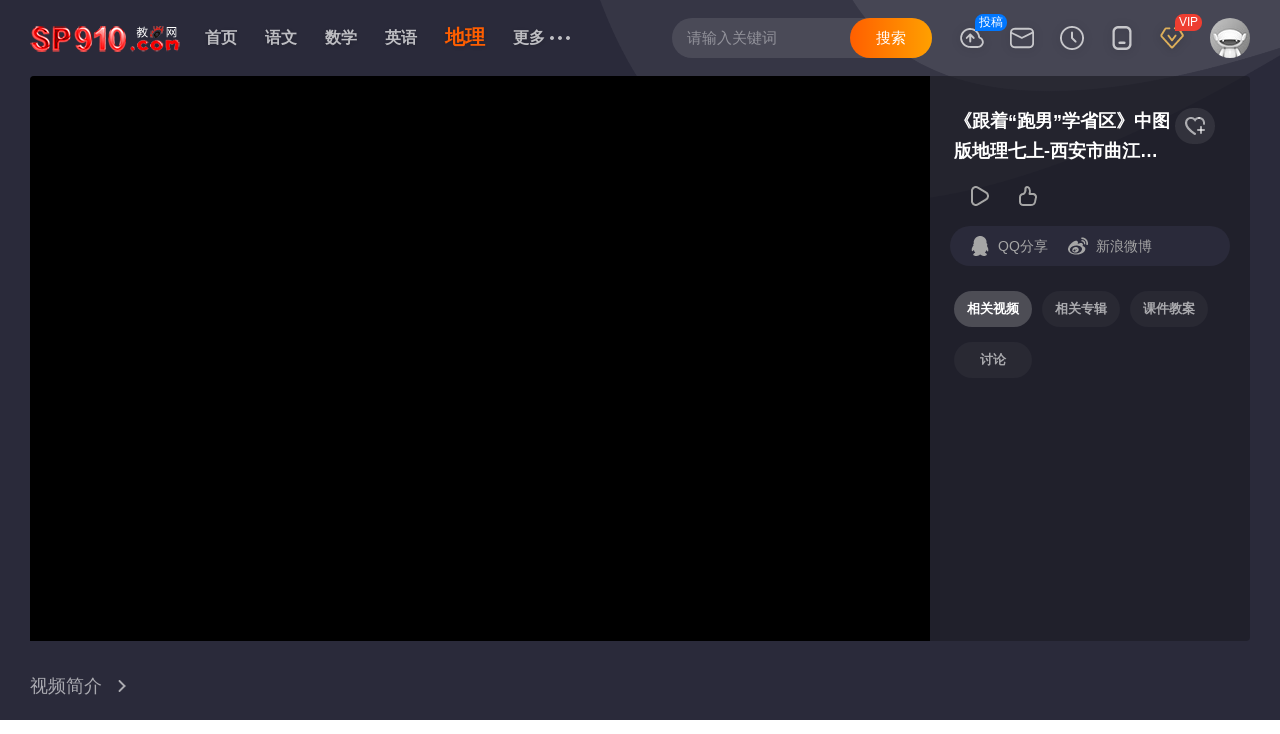

--- FILE ---
content_type: text/html
request_url: https://www.sp910.com/shipin/dili/7nj/79582.html
body_size: 5361
content:
<!DOCTYPE HTML>
<head>
<title>《跟着“跑男”学省区》中图版地理七上-西安市曲江一中-王莉-陕西省首届微课大赛 - 七年级地理公开课教学视频 - 教视网</title>
<meta name="keywords" content="《跟着“跑男”学省区》中图版地理七上-西安市曲江一中-王莉-陕西省首届微课大赛,跑男,优质课,研讨课,公开课,课堂实录,教学视频,七年级地理,地理" />
<meta name="description" content="视频时长：05:15，发布时间：2017-03-28，《跟着“跑男”学省区》中图版地理七上-西安市曲江一中-王莉-陕西省首届微课大赛，跑男 中图版七年级地理优质课、研讨课、公开课、名师课在线观看，教视网为广大教师朋友提供一个优质而便捷的教学视频观看平台。" />
<meta http-equiv=Content-Type content="text/html; charset=utf-8">
<meta name="mobile-agent" content="format=html5;url=https://m.sp910.com/shipin/dili/7nj/79582.html">
<link href="https://img1.sp910.com/pc/images/sp.9655798.css" rel="stylesheet" type="text/css" />
<link href="https://img1.sp910.com/pc/images/sp.fba47d5.css" rel="stylesheet" type="text/css" />
<link href="https://img1.sp910.com/pc/images/sp.d23a4b1.css" rel="stylesheet" type="text/css" />
<link href="https://img1.sp910.com/pc/images/sp.6d7acfc.css" rel="stylesheet" type="text/css" />
<script>
(function () {
	try {
		var e = navigator.userAgent,
			t = e.match(/iPhone|iPod/i);
		location.href.indexOf("#pc") === -1 && (t || e.indexOf("Android") > -1 || e.indexOf("IEMobile") > -1) && (location.href = "https://m.sp910.com/shipin/dili/7nj/79582.html")
	} catch (n) { }
})();
</script>
<script src="https://img1.sp910.com/pc/ks_inc/jquery.js" type="text/javascript"></script>
<script src="https://www.sp910.com/ks_inc/common.js" type="text/javascript"></script>
<script src="https://img1.sp910.com/pc/ks_inc/svg.js" type="text/javascript"></script>
</head>

<body>

<div class="g-play g-play-show g-play- ">
  
  <div class="m-topheader" style="top:0px;"><div class="thwrap clearfix">
    <div class="rightnav rightnav-nav1 ">
      <ul class="list">
        <li class="damang"><span class="tips">投稿</span><a rel="nofollow" href="/User/Contribute.asp" target="_blank" title="优课投稿" class="navbtn"><i class="hitv-svg-icon hitv-upload"><svg aria-hidden="true"><use xlink:href="#icon-
hitv-upload"></use></svg></i></a>
        </li>
        <li class="news">
          <i class="user_message"></i>
          <a href="javascript:;" title="消息" class="navbtn"><i class="hitv-svg-icon hitv-message"><svg aria-hidden="true"><use xlink:href="#icon-hitv-message"></use></svg></i></a>
          <div class="alertbox alertbox-meg e-arrup"></div>
        </li>
        <li mg-stat-mod="c_history" class="record">
          <a href="javascript:;" title="看过" class="navbtn"><i class="hitv-svg-icon hitv-history"><svg aria-hidden="true"><use xlink:href="#icon-hitv-history"></use></svg></i></a>
          <div class="alertbox alertbox-record e-arrup">
            <div class="hitv_tabs">
                <div class="hitv_tabs-line">
                    <div class="hitv_tabs-tab hitv_tabs-tab-active">
                      <span class="tit">看过的</span>
                      <span class="des"></span>
                    </div>
                    <div class="hitv_tabs-tab">
                      <span class="tit">评论过的</span>
                      <span class="des"></span>
                    </div>
                    <div class="hitv_tabs-tab">
                      <span class="tit">收藏夹</span>
                      <span class="des"></span>
                    </div>
                </div>
                <div class="header-record-main"></div>
            </div>
          </div>
        </li>
        <li class="pclient">
          <a title="手机观看" class="navbtn"><i class="hitv-svg-icon hitv-iphone"><svg aria-hidden="true"><use xlink:href="#icon-hitv-iphone"></use></svg></i></a>
          <div class="alertbox alertbox-pclient e-arrup">
            <div class="clientlist"><span class="txt">手机浏览器扫码</span><span class="pic"><img src="https://img1.sp910.com/pc/images/ewm.gif" width="125" height="125"></span></div>
          </div>
        </li>
        <li class="openvip"><span class='tips'>VIP</span><a href='/User/User_HelpVip.asp' target='_blank' title='VIP会员' class='navbtn'><i class='hitv-svg-icon hitv-vip'><svg aria-hidden='true'><use xlink:href='#icon-hitv-vip'></use></svg></i></a></li>
        <li class="menu">
          <a href="javascript:;" title="菜单" class="navbtn"><i class="hitv-svg-icon hitv-menu"><svg aria-hidden="true"><use xlink:href="#icon-hitv-menu"></use></svg></i></a>
          <div class="alertbox alertbox-menu e-arrup">
            <a rel="nofollow" href="/User/Contribute.asp" target="_blank">优课投稿</a>
            <a rel="nofollow" href="/User/User_Message.asp" target="_blank">消息</a>
            <a rel="nofollow" href="/User/User_LogConsum.asp" target="_blank">看过</a>
          </div>
        </li>
        <li class='user'><span id="top_user_info"><a href='javascript:void(0)' onClick='ShowPopLogin()' title='登录' class='navbtn'><img src='https://img1.sp910.com/pc/images/login-1s.jpg' alt='默认头像'></a><div class='alertbox alertbox-user e-arrup'><div class='userinfo'><a href='javascript:void(0)' onClick='ShowPopLogin()' class='userpic'><img src='https://img1.sp910.com/pc/images/login-1s.jpg' width='100%' height='100%'></a><p class='point'>您还未登录帐号</p><p class='morebtn'><a href='javascript:void(0)' onClick='ShowPopLogin()'>立即登录</a></p><p class='icon-list'>&nbsp;</p></div></div></span></li>
      </ul>
      <div class="m-search-case m-search-case-top  ">
        <input id="key" name="key" type="text" placeholder="请输入关键词" autocomplete="off" class="input jq-focus">
        <input type='hidden' name='queryparam' id='queryparam' value='/search/c-7,tid-185,s-1' />
        <input type="button" class="btn" id="searchbtn" onClick="searchbykey()" value="搜索">
      </div>
    </div>
    <div class="leftnav clearfix">
      <ul class="logolist">
        <li class="logo-sp910"><a href="/" title="教视网" class="logo-link"></a></li>
      </ul>
      <div class="m-channellist">
        <ul class="menu clearfix">
          <li class="nav-index"><a href="/" target="_self">首页</a></li>
          <li class="nav-index"><a href="https://www.sp910.com/shipin/yuwen/" target="_self" class="">语文</a></li><li class="nav-index"><a href="https://www.sp910.com/shipin/shuxue/" target="_self" class="">数学</a></li><li class="nav-index"><a href="https://www.sp910.com/shipin/yingyu/" target="_self" class="">英语</a></li><li class="nav-index"><a href="https://www.sp910.com/shipin/zhengzhi/" target="_self" class="">政治</a></li><li class="nav-index"><a href="https://www.sp910.com/shipin/lishi/" target="_self" class="">历史</a></li><li class="nav-index"><a href="https://www.sp910.com/shipin/dili/" target="_self" class="focus">地理</a></li><li class="nav-index"><a href="https://www.sp910.com/shipin/wuli/" target="_self" class="">物理</a></li><li class="nav-index"><a href="https://www.sp910.com/shipin/huaxue/" target="_self" class="">化学</a></li><li class="nav-index"><a href="https://www.sp910.com/shipin/shengwu/" target="_self" class="">生物</a></li><li class="nav-index"><a href="https://www.sp910.com/shipin/yinyue/" target="_self" class="">音乐</a></li><li class="nav-index"><a href="https://www.sp910.com/shipin/tiyu/" target="_self" class="">体育</a></li><li class="nav-index"><a href="https://www.sp910.com/shipin/meishu/" target="_self" class="">美术</a></li><li class="nav-index"><a href="https://www.sp910.com/shipin/kexue/" target="_self" class="">科学</a></li><li class="nav-index"><a href="https://www.sp910.com/shipin/yexq/" target="_self" class="">学前</a></li><li class="nav-index"><a href="https://www.sp910.com/shipin/xxjs/" target="_self" class="">信息</a></li><li class="nav-index"><a href="https://www.sp910.com/shipin/bzr/" target="_self" class="">班主任</a></li><li class="nav-index"><a href="https://www.sp910.com/shipin/qita/" target="_self" class="">其它</a></li>
          <li class="show-dili"><a class="getmore focus">地理</a></li>
          <li class="morebtn">
            <a href="javascript:;" class="">
              <span class="more">更多</span>
              <span class="dot">
                <i class="hitv-svg-icon hitv-more">
                  <svg aria-hidden="true">
                    <use xlink:href="#icon-hitv-more"></use>
                  </svg>
                </i>
              </span>

            </a>
            <div class="sublist e-arrup">
              <dl class="clearfix">
                <dd class="show-yuwen"><a href="https://www.sp910.com/shipin/yuwen/" target="_self" class="">语文</a></dd><dd class="show-shuxue"><a href="https://www.sp910.com/shipin/shuxue/" target="_self" class="">数学</a></dd><dd class="show-yingyu"><a href="https://www.sp910.com/shipin/yingyu/" target="_self" class="">英语</a></dd><dd class="show-zhengzhi"><a href="https://www.sp910.com/shipin/zhengzhi/" target="_self" class="">政治</a></dd><dd class="show-lishi"><a href="https://www.sp910.com/shipin/lishi/" target="_self" class="">历史</a></dd><dd class="show-dili"><a href="https://www.sp910.com/shipin/dili/" target="_self" class="focus">地理</a></dd><dd class="show-wuli"><a href="https://www.sp910.com/shipin/wuli/" target="_self" class="">物理</a></dd><dd class="show-huaxue"><a href="https://www.sp910.com/shipin/huaxue/" target="_self" class="">化学</a></dd><dd class="show-shengwu"><a href="https://www.sp910.com/shipin/shengwu/" target="_self" class="">生物</a></dd><dd class="show-yinyue"><a href="https://www.sp910.com/shipin/yinyue/" target="_self" class="">音乐</a></dd><dd class="show-tiyu"><a href="https://www.sp910.com/shipin/tiyu/" target="_self" class="">体育</a></dd><dd class="show-meishu"><a href="https://www.sp910.com/shipin/meishu/" target="_self" class="">美术</a></dd><dd class="show-kexue"><a href="https://www.sp910.com/shipin/kexue/" target="_self" class="">科学</a></dd><dd class="show-yexq"><a href="https://www.sp910.com/shipin/yexq/" target="_self" class="">学前</a></dd><dd class="show-xxjs"><a href="https://www.sp910.com/shipin/xxjs/" target="_self" class="">信息</a></dd><dd class="show-bzr"><a href="https://www.sp910.com/shipin/bzr/" target="_self" class="">班主任</a></dd><dd class="show-qita"><a href="https://www.sp910.com/shipin/qita/" target="_self" class="">其它</a></dd>
                <dd><a href="/special/" target="_self">专辑</a></dd>
              </dl>
            </div>
          </li>
        </ul>
      </div>
    </div>
</div></div>
  
  <div class="g-container-play">
    <div class="m-player">
      <div class="m-playwrap" style="max-height: 865.938px;">
        <div class="aside">
          <div class="m-show-aside">
            <div class="m-aside-header m-aside-header-ie">
              <div>
                <div class="add-box">
                  <a href="javascript:void(0)" class="add ">
                    <i class="hitv-svg-icon add-icon hitv-addlist">
                      <svg aria-hidden="true"><use xlink:href="#icon-hitv-addlist" class="scmovieid" rel="79582"></use></svg>
                    </i>
                  </a>
                </div>
                <h2 class="header-title-box"><div class="name e-txthide2">《跟着“跑男”学省区》中图版地理七上-西安市曲江一中-王莉-陕西省首届微课大赛</div></h2>
              </div>
            </div>
            <div class="m-aside-hit">
              <div class="play-count ico-txt"title="播放次数">
                <i class="hitv-svg-icon hitv-play-ht"><svg aria-hidden="true"><use xlink:href="#icon-hitv-play-ht"></use></svg></i>
                <p class="count-label"><span id="top_hitcount"></span></p>
              </div>
              <div class="up-count ico-txt" title="点赞">
                <i class="hitv-svg-icon hitv-zan"><svg aria-hidden="true"><use xlink:href="#icon-hitv-zan-no"></use></svg></i>
                <p class="count-label" rel="79582"></p>
              </div>
            </div>
            <div class="sidebar-share">
                <div class="sidebar-share_item">
                  <a href="http://connect.qq.com/widget/shareqq/index.html?url=https://www.sp910.com/shipin/dili/7nj/79582.html&amp;desc=《跟着“跑男”学省区》中图版地理七上-西安市曲江一中-王莉-陕西省首届微课大赛&amp;summary=&amp;pics=https:https://img2.sp910.com/UploadFiles/SpPic9/201703280924073.jpg&amp;site=&amp;style=201&amp;width=32&amp;height=32&amp;src=" target="_blank" class="comment-count ico-txt" title="QQ分享">
                    <i class="hitv-svg-icon hitv-qq"><svg aria-hidden="true"><use xlink:href="#icon-hitv-qq"></use></svg></i>
                    <p class="count-label">QQ分享</p>
                  </a>
                  <a href="https://service.weibo.com/share/share.php?appkey=1343713053&amp;url=https://www.sp910.com/shipin/dili/7nj/79582.html&amp;title=《跟着“跑男”学省区》中图版地理七上-西安市曲江一中-王莉-陕西省首届微课大赛&amp;content=utf-8&amp;pic=https://img2.sp910.com/UploadFiles/SpPic9/201703280924073.jpg&amp;searchPic=false" target="_blank" class="comment-count ico-txt" title="新浪微博分享">
                    <i class="hitv-svg-icon hitv-sina"><svg aria-hidden="true"><use xlink:href="#icon-hitv-sina"></use></svg></i>
                    <p class="count-label">新浪微博</p>
                  </a>
                  <a href="http://sns.qzone.qq.com/cgi-bin/qzshare/cgi_qzshare_onekey?desc=《跟着“跑男”学省区》中图版地理七上-西安市曲江一中-王莉-陕西省首届微课大赛&amp;url=https://www.sp910.com/shipin/dili/7nj/79582.html&amp;pics=https://img2.sp910.com/UploadFiles/SpPic9/201703280924073.jpg" target="_blank" class="comment-count ico-txt" title="QQ空间分享">
                    <i class="hitv-svg-icon hitv-qzone"><svg aria-hidden="true"><use xlink:href="#icon-hitv-qzone"></use></svg></i>
                    <p class="count-label">QQ空间</p>
                  </a>
                </div>
            </div>
            <div class="m-aside-scrollbar m-show-list">
                <div class="show-list">
                  <ul class="show-tabs clearfix">
                    <li class="tab focus"><a href="javascript:;">相关视频</a></li>
                    <li class="tab "><a href="javascript:;">相关专辑</a></li>
                    <li class="tab pt "><a href="javascript:;">课件教案</a></li>
                    <li class="tab "><a href="javascript:;">讨论 <i class="commentcount"></i></a></li>
                  </ul>
                  <div class="aside-body">
                      <div class="aside-list" style="display:block;">
                        <ul class="aside-videolist"></ul>
                      </div>
                      <div class="aside-list" style="display:none;">
                        <ul class="aside-videolist"><li class="variety-column-series">
    <a href="https://www.sp910.com/biaoqian/paonan.html" target="_blank" title="跑男 - 优质课公开课视频专辑" class="screenshot videolist-tag ">
      <p class="lipic positivehot">
        <picture>
          <source type="image/webp" srcset="https://img2.sp910.com/UploadFiles/SpPic9/201703280924073.jpg">
          <img src="https://img2.sp910.com/UploadFiles/SpPic9/201703280924073.jpg" loading="lazy" alt="跑男 - 优质课公开课视频专辑" class="img">
        </picture>
        <span class="duration"></span>
        <span class="txtbg"></span>
        <span class="allbg"></span>
        <span class="borbg"></span>
        <div class='hitv_tag bq_zj'><span class='hitv_tag-desc'>专辑</span></div>
      </p>
      <p class="litxt">
        <span class="name">跑男 - 优质课公开课视频专辑</span>
        <span class="playwp play-num"><em><i class="hitv-svg-icon play-svg hitv-playnum"><svg aria-hidden="true"><use xlink:href="#icon-hitv-playnum"></use></svg></i></em>30</span>
      </p>
    </a>
</li></ul>
                      </div>
                      <div class="aside-list" style="display:none;">
                        <ul class="aside-videolist"></ul>
                      </div>
                      <div class="aside-list" style="display:none;">
                        <ul class="aside-videolist sv_body">
                          <div class="commentpublish"><li class="c_content"><textarea onkeydown="checklength(this);" onkeyup="checklength(this);" name="C_Content" rows="5" id="C_Content" onfocus="if(this.value=='我来说两句……'){this.value=''}" wrap="PHYSICAL" onblur="if(this.value==''){this.value='我来说两句……'}">我来说两句……</textarea></li><li class="c_input">已输入字数：<input disabled="" type="text" id="cmax" class="cmax" size="3" name="cmax" value="0"><input type="submit" id="SubmitComment" class="SubmitComment" name="SubmitComment" value="确认发表" onclick="checkcommentform();return false"></li></div>
                          <div class='sv_list'>	<li class='svitem'>		<img alt='' src='/user/images/noavatar_middle.gif' class='vcover_img'>		<div class='vtitle'>课的设计适合初中孩子的认知规律，从孩子们感兴趣的地方入手，值得学习借鉴。</div>		<div class='v_stats'>			<span class='ply'>2017/10/19</span>		</div>	</li>	<li class='svitem'>		<img alt='' src='/user/images/noavatar_middle.gif' class='vcover_img'>		<div class='vtitle'>很新颖！</div>		<div class='v_stats'>			<span class='ply'>2017/10/19</span>		</div>	</li>	<li class='svitem'>		<img alt='' src='/user/images/noavatar_middle.gif' class='vcover_img'>		<div class='vtitle'>课件设计得很好，比较新颖，其次声音听不到有点遗憾，不过5分钟内能呈现这么多内容，算是比较丰富的，值得学习与借鉴。</div>		<div class='v_stats'>			<span class='ply'>2017/10/9</span>		</div>	</li>	<li class='svitem'>		<img alt='' src='/user/images/noavatar_middle.gif' class='vcover_img'>		<div class='vtitle'>教学方式很新颖 很有创意  学生会很乐学的！！！</div>		<div class='v_stats'>			<span class='ply'>2017/9/26</span>		</div>	</li>	<li class='svitem'>		<img alt='' src='/user/images/noavatar_middle.gif' class='vcover_img'>		<div class='vtitle'>通过跑男学省区，很有创意，很有意思，记得很牢固</div>		<div class='v_stats'>			<span class='ply'>2017/9/17</span>		</div>	</li>	<li class='svitem'>		<img alt='' src='https://www.sp910.com/Images/Face/100/6.jpg' class='vcover_img'>		<div class='vtitle'>太棒了</div>		<div class='v_stats'>			<span class='ply'>2017/7/31</span>		</div>	</li></div>
                        </ul>
                      </div>
                  </div>
                </div>
            </div>
          </div>
        </div>
        <div class="video c-player-video">
          <div class="c-player-video-size" style="max-height: 840px;">
            <div style="padding-top:55%;width:100%;"></div>
          </div>
          <div class="mgtv-player-wrap-box" style="right: 0px; top: 0px; margin-right: 0px;">
            <div class="m-player-h5-new show-bottom-bar player-l" style="cursor: default;">
              <div id="movieplay" class="movieplay"><script language="javascript" src="/Movie/MoviePlay.asp?SpID=79582"></script></div>
            </div>
          </div>
        </div>
      </div>
      <div class="m-player-open clearfix">
        <div class="play-control clearfix">
          <div class="control-box clearfix">
            <div class="control-left">
              <div class="dos clearfix">
                <div class="introduce-wrap">
                  <a href="javascript:;" class="name">视频简介
                    <i class="hitv-svg-icon intro-icon hitv-arr-up"><svg aria-hidden="true"><use xlink:href="#icon-hitv-arr-right"></use></svg></i>
                  </a>
                </div>
              </div>
            </div>
          </div>
          <div class="icon-wrap introduce">
            <div class="m-collection-wrap clearfix">
              <div class="img"><a href="https://www.sp910.com/shipin/dili/7nj/79582.html" target="_blank" title="《跟着“跑男”学省区》中图版地理七上-西安市曲江一中-王莉-陕西省首届微课大赛" rel="opener"><img src="https://img2.sp910.com/UploadFiles/SpPic9/201703280924073.jpg" alt="《跟着“跑男”学省区》中图版地理七上-西安市曲江一中-王莉-陕西省首届微课大赛"></a></div>
              <div class="content">
                <h1 class="name"><span>《跟着“跑男”学省区》中图版地理七上-西安市曲江一中-王莉-陕西省首届微课大赛</span></h1>
                <div class="introduce-items">
                  <p class="introduce-item">发布时间：2017-03-28</p>
                  <p class="introduce-item">视频时长：05:15</p>
                  <p class="introduce-item">视频版本：中图版</p>
                </div>
                <div class="introduce">
                  <p class="e-txthide2">简介：您正在观看的是<a href="https://www.sp910.com/shipin/dili/7nj/" target="_blank">七年级地理优质课公开课</a>视频【<strong>《跟着“跑男”学省区》中图版地理七上-西安市曲江一中-王莉-陕西省首届微课大赛</strong>】。如果您觉得该视频很不错请别忘了将该视频进行转发，让更多的人一起分享！请记住我们的网站【教视网 https://www.sp910.com/】，大量收录国家级<a href="https://www.sp910.com/" target="_blank">优质课</a>和各省市优质课、展示课、公开课等名师课堂实录以及从互联网搜集精选的经典教学视频，为广大教师朋友提供一个优质而便捷的教学视频观看平台。</p></div>
              </div>
            </div>
          </div>
        </div>
      </div>
    </div>
  </div>
  
</div>
<script>
var _hmt = _hmt || [];
(function() {
  var hm = document.createElement("script");
  hm.src = "https://hm.baidu.com/hm.js?6d813872cf92382290e7525e99695941";
  var s = document.getElementsByTagName("script")[0]; 
  s.parentNode.insertBefore(hm, s);
})();
</script>
</body>
</html>


--- FILE ---
content_type: text/css
request_url: https://img1.sp910.com/pc/images/sp.9655798.css
body_size: 10623
content:
@charset "utf-8";
.hitv_avatar {display:inline-block;-webkit-box-sizing:border-box;box-sizing:border-box;text-align:center;overflow:hidden;color:#fff;background:#c0c4cc;width:40px;height:40px;line-height:40px;font-size:14px}
.hitv_avatar>img {display:block;width:100%;vertical-align:middle}
.hitv_avatar-circle {border-radius:50%}
.hitv_avatar-square {border-radius:4px}
.hitv_avatar-icon {font-size:18px}
.hitv_avatar-large {width:40px;height:40px;line-height:40px}
.hitv_avatar-medium {width:36px;height:36px;line-height:36px}
.hitv_avatar-small {width:28px;height:28px;line-height:28px}
.hitv_backtop {position:fixed;right:100px;bottom:150px;width:40px;height:40px;border-radius:20px;cursor:pointer;-webkit-transition:.2s;-o-transition:.2s;transition:.2s;-webkit-box-shadow:0 0 6px rgba(0,0,0,.12);box-shadow:0 0 6px rgba(0,0,0,.12);z-index:5;text-align:center;line-height:40px;color:orange}
.hitv_backtop.hitv-backtop-enter-active,.hitv_backtop.hitv-backtop-leave-active {-ms-transform:translateY(-20px);-webkit-transform:translateY(-20px);transform:translateY(-20px);opacity:0}
.hitv-badge {position:relative;display:inline-block}
.hitv-badge sup {position:absolute;height:17px;min-width:10px;line-height:16px;padding:0 6px;background-color:#fff;text-align:center;border:1px solid #ff6f00;color:#ff6f00;font-size:10px;border-radius:10px 10px 10px 0;word-break:keep-all;z-index:99}
.hitv-badge .hitv-badge-content {-webkit-transform:translateY(-50%) translateX(100%);-ms-transform:translateY(-50%) translateX(100%);transform:translateY(-50%) translateX(100%)}
.hitv-badge .is-dot {width:8px;height:8px;padding:0;right:5px;border-radius:10px;background:#ff6f00}
.hitv_button {display:inline-block;line-height:1;white-space:nowrap;cursor:pointer;background:#fff;border:1px solid #d9cbbf;color:#3d2d1f;-webkit-appearance:none;text-align:center;-webkit-box-sizing:border-box;box-sizing:border-box;outline:0;margin:0;border-radius:4px;padding:12px 20px;font-size:14px}
.hitv_button.is-round {border-radius:20px}
.hitv_button-size-medium {padding:8px 16px;font-size:14px;border-radius:4px}
.hitv_button-size-small {padding:6px 14px;font-size:12px;border-radius:3px}
.hitv_button-default {background:#fff;border:1px solid #d9cbbf;color:#3d2d1f}
.hitv_button-default:focus,.hitv_button-default:hover {background:rgba(255,95,0,.05);border-color:rgba(255,95,0,.8);color:#ff5f00}
.hitv_button-default:disabled {opacity:.3;background:#fff;border:1px solid #d9cbbf;color:#3d2d1f}
.hitv_button-default:active {background:#fff;outline:0}
.hitv_button-default.is-plain {border:1px solid #ff5f00}
.hitv_button-default.is-plain:focus,.hitv_button-default.is-plain:hover {background:#fff;border-color:rgba(255,95,0,.8);color:#ff5f00}
.hitv_button-default.is-plain:disabled {background:#fff;border:1px solid #ff5f00;color:#3d2d1f}
.hitv_button-primary {background:#ff5f00;border:1px solid #ff5f00;color:#fff}
.hitv_button-primary:focus,.hitv_button-primary:hover {opacity:.7}
.hitv_button-primary:disabled {opacity:.3}
.hitv_button-primary.is-plain {background:rgba(255,95,0,.05);border-color:rgba(255,95,0,.8);color:#ff5f00}
.hitv_button-primary.is-plain:focus,.hitv_button-primary.is-plain:hover {opacity:1;background:#ff5f00;border:1px solid #ff5f00;color:#fff}
.hitv_button-primary.is-plain:disabled {opacity:.3;background:rgba(255,95,0,.05);border-color:rgba(255,95,0,.8);color:#ff5f00}
.hitv_button-success {background:#478009;border:1px solid #478009;color:#fff}
.hitv_button-success:focus,.hitv_button-success:hover {opacity:.7}
.hitv_button-success:disabled {opacity:.3}
.hitv_button-success.is-plain {background:rgba(71,128,9,.05);border-color:rgba(71,128,9,.8);color:#478009}
.hitv_button-success.is-plain:focus,.hitv_button-success.is-plain:hover {opacity:1;background:#478009;border:1px solid #478009;color:#fff}
.hitv_button-success.is-plain:disabled {opacity:.3;background:rgba(71,128,9,.05);border-color:rgba(71,128,9,.8);color:#478009}
.hitv_button-info {background:#070706;border:1px solid #070706;color:#fff}
.hitv_button-info:focus,.hitv_button-info:hover {opacity:.7}
.hitv_button-info:disabled {opacity:.3}
.hitv_button-info.is-plain {background:rgba(7,7,6,.05);border-color:rgba(7,7,6,.8);color:#070706}
.hitv_button-info.is-plain:focus,.hitv_button-info.is-plain:hover {opacity:1;background:#070706;border:1px solid #070706;color:#fff}
.hitv_button-info.is-plain:disabled {opacity:.3;background:rgba(7,7,6,.05);border-color:rgba(7,7,6,.8);color:#070706}
.hitv_button-warning {background:#f7af05;border:1px solid #f7af05;color:#fff}
.hitv_button-warning:focus,.hitv_button-warning:hover {opacity:.7}
.hitv_button-warning:disabled {opacity:.3}
.hitv_button-warning.is-plain {background:rgba(247,175,5,.05);border-color:rgba(247,175,5,.8);color:#f7af05}
.hitv_button-warning.is-plain:focus,.hitv_button-warning.is-plain:hover {opacity:1;background:#f7af05;border:1px solid #f7af05;color:#fff}
.hitv_button-warning.is-plain:disabled {opacity:.3;background:rgba(247,175,5,.05);border-color:rgba(247,175,5,.8);color:#f7af05}
.hitv_button-danger {background:#f90202;border:1px solid #f90202;color:#fff}
.hitv_button-danger:focus,.hitv_button-danger:hover {opacity:.7}
.hitv_button-danger:disabled {opacity:.3}
.hitv_button-danger.is-plain {background:rgba(249,2,2,.05);border-color:rgba(249,2,2,.8);color:#f90202}
.hitv_button-danger.is-plain:focus,.hitv_button-danger.is-plain:hover {opacity:1;background:#f90202;border:1px solid #f90202;color:#fff}
.hitv_button-danger.is-plain:disabled {opacity:.3;background:rgba(249,2,2,.05);border-color:rgba(249,2,2,.8);color:#f90202}
.hitv_card {border-radius:4px;border:1px solid #ebeef5;background-color:#fff;overflow:hidden;color:#303133;-webkit-transition:.3s;-o-transition:.3s;transition:.3s}
.hitv_card.is-always-shadow,.hitv_card.is-hover-shadow:focus,.hitv_card.is-hover-shadow:hover {-webkit-box-shadow:0 2px 12px 0 rgba(0,0,0,.06);box-shadow:0 2px 12px 0 rgba(0,0,0,.06)}
.hitv_card-header {padding:18px 20px;border-bottom:1px solid #ebeef5;-webkit-box-sizing:border-box;box-sizing:border-box}
.hitv_card-body {padding:20px}
.hitv_checkbox {cursor:pointer;margin:0 5px}
.hitv_checkbox .box {display:inline-block;width:14px;height:14px;border:1px solid #000;border-radius:3px;padding:0;position:relative;vertical-align:middle}
.hitv_checkbox .box i {opacity:0;position:absolute;margin-left:1px}
.hitv_checkbox .box.checked i {opacity:1}
.checkbox-text {vertical-align:middle;color:#000;font-size:14px}
.hitv_checkbox.disabled .box {background-color:#edf2fc;border-color:#dcdfe6}
.hitv_checkbox.disabled {cursor:not-allowed}
.hitv_checkbox.disabled i {color:#c0c4cc}
.clearfix:after {clear:both;display:block;height:0;visibility:hidden;content:""}
.e-txthide {overflow:hidden;-o-text-overflow:ellipsis;text-overflow:ellipsis;white-space:nowrap}
.e-txthide1,.e-txthide2,.e-txthide3,.e-txthide4 {display:-webkit-box;overflow:hidden;text-overflow:ellipsis;-webkit-line-clamp:1;/*! autoprefixer:off */-webkit-box-orient:vertical  /*! autoprefixer:on */}
.e-txthide2 {-webkit-line-clamp:2}
.e-txthide3 {-webkit-line-clamp:3}
.e-txthide4 {-webkit-line-clamp:4}
.e-arrup:before {top:-10px;border-color:rgba(0,0,0,0) rgba(0,0,0,0) #000;border-width:0 18px 18px}
.e-arrdown:before,.e-arrup:before {position:absolute;left:20px;width:0;height:0;border-style:solid;content:""}
.e-arrdown:before {bottom:-10px;border-color:#000 rgba(0,0,0,0) rgba(0,0,0,0);border-width:18px 18px 0}
.e-arrleft:before {left:-10px;border-color:rgba(0,0,0,0) #000 rgba(0,0,0,0) rgba(0,0,0,0);border-width:18px 18px 18px 0}
.e-arrleft:before,.e-arrright:before {position:absolute;top:10px;width:0;height:0;border-style:solid;content:""}
.e-arrright:before {right:-10px;border-color:rgba(0,0,0,0) rgba(0,0,0,0) rgba(0,0,0,0) #000;border-width:18px 0 18px 18px}
.e-arrlineup {top:-18px;left:20px;border-color:rgba(0,0,0,0) rgba(0,0,0,0) #333;border-width:0 18px 18px}
.e-arrlineup,.e-arrlineup:before {position:absolute;width:0;height:0;border-style:solid}
.e-arrlineup:before {top:3px;left:-16px;border-color:rgba(0,0,0,0) rgba(0,0,0,0) #fff;border-width:0 16px 16px;content:""}
.e-arrlinedown {bottom:-18px;left:20px;border-color:#333 rgba(0,0,0,0) rgba(0,0,0,0);border-width:18px 18px 0}
.e-arrlinedown,.e-arrlinedown:before {position:absolute;width:0;height:0;border-style:solid}
.e-arrlinedown:before {bottom:3px;left:-16px;border-color:#fff rgba(0,0,0,0) rgba(0,0,0,0);border-width:16px 16px 0;content:""}
.e-arrlineleft {top:15px;left:-18px;border-color:rgba(0,0,0,0) #333 rgba(0,0,0,0) rgba(0,0,0,0);border-width:18px 18px 18px 0}
.e-arrlineleft,.e-arrlineleft:before {position:absolute;width:0;height:0;border-style:solid}
.e-arrlineleft:before {top:-16px;left:2px;border-color:rgba(0,0,0,0) #fff rgba(0,0,0,0) rgba(0,0,0,0);border-width:16px 16px 16px 0;content:""}
.e-arrlineright {top:15px;right:-18px;border-color:rgba(0,0,0,0) rgba(0,0,0,0) rgba(0,0,0,0) #333;border-width:18px 0 18px 18px}
.e-arrlineright,.e-arrlineright:before {position:absolute;width:0;height:0;border-style:solid}
.e-arrlineright:before {top:-16px;right:2px;border-color:rgba(0,0,0,0) rgba(0,0,0,0) rgba(0,0,0,0) #fff;border-width:16px 0 16px 16px;content:""}
.e-scrollbar {position:relative;-webkit-box-flex:1;-ms-flex:1;flex:1;-webkit-box-sizing:border-box;box-sizing:border-box;width:100%;height:100%;zoom:1;overflow-x:hidden;overflow-y:auto;-webkit-backface-visibility:hidden;backface-visibility:hidden;scrollbar-face-color:hsla(0,0%,100%,.2);scrollbar-face-color:#c0c0c0\9\0 !important;scrollbar-highlight-color:hsla(0,0%,100%,.2);scrollbar-shadow-color:hsla(0,0%,100%,.2);scrollbar-arrow-color:hsla(0,0%,100%,.2);scrollbar-arrow-color:#666\9\0 !important;scrollbar-track-color:hsla(0,0%,100%,.2);scrollbar-base-color:hsla(0,0%,100%,.2)}
.e-scrollbar,_:-ms-lang(x) {scrollbar-face-color:silver;scrollbar-arrow-color:#666}
.e-scrollbar::-webkit-scrollbar {width:8px;border-radius:4px}
.e-scrollbar::-webkit-scrollbar-track {background-color:none}
.e-scrollbar::-webkit-scrollbar-thumb,.e-scrollbar::-webkit-scrollbar-thumb:hover {width:8px;border-radius:4px;background-image:-webkit-linear-gradient(left,hsla(0,0%,100%,.2),hsla(0,0%,100%,.2))}
.e-scrollbar::-webkit-scrollbar-thumb:active {width:8px;border-radius:4px;background-image:-webkit-linear-gradient(left,hsla(0,0%,100%,.2),hsla(0,0%,100%,.2))}
.e-scrollbar-black {position:relative;-webkit-box-flex:1;-ms-flex:1;flex:1;-webkit-box-sizing:border-box;box-sizing:border-box;width:100%;height:100%;zoom:1;overflow-x:hidden;overflow-y:auto;-webkit-backface-visibility:hidden;backface-visibility:hidden;scrollbar-face-color:#333;scrollbar-highlight-color:#333;scrollbar-shadow-color:#333;scrollbar-arrow-color:#333;scrollbar-track-color:#333;scrollbar-base-color:#333}
.e-scrollbar-black::-webkit-scrollbar {width:8px;border-radius:4px}
.e-scrollbar-black::-webkit-scrollbar-track {background-color:none}
.e-scrollbar-black::-webkit-scrollbar-thumb,.e-scrollbar-black::-webkit-scrollbar-thumb:hover {width:8px;border-radius:4px;background-image:-webkit-linear-gradient(left,#333,#333)}
.e-scrollbar-black::-webkit-scrollbar-thumb:active {width:8px;border-radius:4px;background-image:-webkit-linear-gradient(left,#333,#333)}
.e-scrollbar-black-o {position:relative;-webkit-box-flex:1;-ms-flex:1;flex:1;-webkit-box-sizing:border-box;box-sizing:border-box;width:100%;height:100%;padding-bottom:30px;zoom:1;overflow-x:hidden;overflow-y:auto;-webkit-backface-visibility:hidden;backface-visibility:hidden;scrollbar-face-color:rgba(0,0,0,.1);scrollbar-face-color:#c0c0c0\9\0 !important;scrollbar-highlight-color:rgba(0,0,0,.1);scrollbar-shadow-color:rgba(0,0,0,.1);scrollbar-arrow-color:#666\9\0 !important;scrollbar-arrow-color:rgba(0,0,0,.1);scrollbar-track-color:rgba(0,0,0,.1);scrollbar-base-color:rgba(0,0,0,.1)}
.e-scrollbar-black-o,_:-ms-lang(x) {scrollbar-face-color:silver;scrollbar-arrow-color:#666}
.e-scrollbar-black-o::-webkit-scrollbar {width:8px;border-radius:4px}
.e-scrollbar-black-o::-webkit-scrollbar-track {background-color:none}
.e-scrollbar-black-o::-webkit-scrollbar-thumb,.e-scrollbar-black-o::-webkit-scrollbar-thumb:hover {width:8px;border-radius:4px;background-image:-webkit-linear-gradient(left,rgba(0,0,0,.1),rgba(0,0,0,.1))}
.e-scrollbar-black-o::-webkit-scrollbar-thumb:active {width:8px;border-radius:4px;background-image:-webkit-linear-gradient(left,rgba(0,0,0,.1),rgba(0,0,0,.1))}
.e-hollow-arrow-left {-ms-transform:rotate(-135deg);transform:rotate(-135deg);-webkit-transform:rotate(-135deg)}
.e-hollow-arrow-left,.e-hollow-arrow-right {height:10px;width:10px;margin:50px auto 0;border-color:#333 #333 rgba(0,0,0,0) rgba(0,0,0,0);border-style:solid;border-width:2px}
.e-hollow-arrow-right {-ms-transform:rotate(45deg);transform:rotate(45deg);-webkit-transform:rotate(45deg)}
.e-hollow-arrow-up {-ms-transform:rotate(-45deg);transform:rotate(-45deg);-webkit-transform:rotate(-45deg)}
.e-hollow-arrow-down,.e-hollow-arrow-up {height:10px;width:10px;margin:50px auto 0;border-color:#333 #333 rgba(0,0,0,0) rgba(0,0,0,0);border-style:solid;border-width:2px}
.e-hollow-arrow-down {-ms-transform:rotate(135deg);transform:rotate(135deg);-webkit-transform:rotate(135deg)}
@-webkit-keyframes hitvFadeIn {0% {opacity:0}
to {opacity:1}
}
@keyframes hitvFadeIn {0% {opacity:0}
to {opacity:1}
}
@-webkit-keyframes hitvFadeOut {0% {opacity:1}
to {opacity:0}
}
@keyframes hitvFadeOut {0% {opacity:1}
to {opacity:0}
}
.hitvFade-enter-active,.hitvFade-leave-active,.hitvFadeIn,.hitvFadeOut {-webkit-animation-duration:.25s;animation-duration:.25s;-webkit-animation-fill-mode:both;animation-fill-mode:both;-webkit-animation-timing-function:cubic-bezier(.55,.085,.68,.53);animation-timing-function:cubic-bezier(.55,.085,.68,.53)}
.hitvFade-enter-active,.hitvFadeIn {-webkit-animation-name:hitvFadeIn;animation-name:hitvFadeIn}
.hitvFade-leave-active,.hitvFadeOut {-webkit-animation-name:hitvFadeOut;animation-name:hitvFadeOut}
@-webkit-keyframes hitvSlideUpIn {0% {-webkit-transform:translate3d(0,100%,0);transform:translate3d(0,100%,0);visibility:visible}
to {-webkit-transform:translateZ(0);transform:translateZ(0)}
}
@keyframes hitvSlideUpIn {0% {-webkit-transform:translate3d(0,100%,0);transform:translate3d(0,100%,0);visibility:visible}
to {-webkit-transform:translateZ(0);transform:translateZ(0)}
}
@-webkit-keyframes hitvSlideUpOut {0% {-webkit-transform:translateZ(0);transform:translateZ(0)}
to {visibility:hidden;-webkit-transform:translate3d(0,100%,0);transform:translate3d(0,100%,0)}
}
@keyframes hitvSlideUpOut {0% {-webkit-transform:translateZ(0);transform:translateZ(0)}
to {visibility:hidden;-webkit-transform:translate3d(0,100%,0);transform:translate3d(0,100%,0)}
}
.hitvSlideUp-enter-active,.hitvSlideUp-leave-active,.hitvSlideUpIn,.hitvSlideUpOut {-webkit-animation-duration:.25s;animation-duration:.25s;-webkit-animation-fill-mode:both;animation-fill-mode:both;-webkit-animation-timing-function:cubic-bezier(.445,.05,.55,.95);animation-timing-function:cubic-bezier(.445,.05,.55,.95)}
.hitvSlideUp-enter-active,.hitvSlideUpIn {-webkit-animation-name:hitvSlideUpIn;animation-name:hitvSlideUpIn}
.hitvSlideUp-leave-active,.hitvSlideUpOut {-webkit-animation-name:hitvSlideUpOut;animation-name:hitvSlideUpOut}
.hitv_panel-mask {z-index:9998;top:0;background-color:rgba(0,0,0,.5)}
.hitv_panel-mask,.hitv_panel-sheet {position:fixed;right:0;left:0;bottom:0}
.hitv_panel-sheet {width:100%;z-index:10001;background-color:#f6f6f6}
.hitv_panel-modal {padding:10px;margin:0;text-align:center;background-color:#fff;border-bottom:1px solid #f6f6f6}
.hitv_panel-modal .hitv_panel-sub-title,.hitv_panel-modal .hitv_panel-title {padding:5px 0}
.hitv_panel-modal .hitv_panel-title {font-size:14px;color:#2d2d2d}
.hitv_panel-modal .hitv_panel-sub-title {font-size:12px;color:#2d2d2d}
.hitv_panel-menu {list-style:none;padding:0;margin:0}
.hitv_panel-cancel,.hitv_panel-item {height:24px;padding:10px;line-height:24px;font-size:14px;color:#2d2d2d;text-align:center;background-color:#fff}
.hitv_panel-item {border-bottom:1px solid #f6f6f6}
.hitv_panel-item-active {color:#f0250f}
.hitv_panel-cancel {margin-top:5px;border-top:1px solid #f6f6f6}
.hitv_infiniteload .bottom-tips {width:100%;height:50px;display:-webkit-box;display:-ms-flexbox;display:flex;-webkit-box-align:center;-ms-flex-align:center;align-items:center;-webkit-box-pack:center;-ms-flex-pack:center;justify-content:center;color:#e6e6e6;font-size:12px}
.hitv_infiniteload .bottom-tips .loading-txt {padding-left:5px}
.hitv_infiniteload .bottom-tips .loading-hint {display:inline-block;height:12px;width:12px;background:url([data-uri]) no-repeat 0 0;background-size:100% 100%;-webkit-animation:rotate 1s infinite;animation:rotate 1s infinite}
@-webkit-keyframes rotate {0% {-webkit-transform:rotate(0deg);transform:rotate(0deg)}
to {-webkit-transform:rotate(1turn);transform:rotate(1turn)}
}
@keyframes rotate {0% {-webkit-transform:rotate(0deg);transform:rotate(0deg)}
to {-webkit-transform:rotate(1turn);transform:rotate(1turn)}
}
.hitv_infiniteload .bottom-tips .tips-txt {position:relative}
.hitv_infiniteload .bottom-tips .tips-txt:after,.hitv_infiniteload .bottom-tips .tips-txt:before {content:"";height:1px;width:20px;background-color:#e6e6e6;position:absolute;top:50%;margin-top:-.5px}
.hitv_infiniteload .bottom-tips .tips-txt:before {left:-25px}
.hitv_infiniteload .bottom-tips .tips-txt:after {right:-25px}
.hitv-col-pull-0,.hitv-col-pull-1,.hitv-col-pull-2,.hitv-col-pull-3,.hitv-col-pull-4,.hitv-col-pull-5,.hitv-col-pull-6,.hitv-col-pull-7,.hitv-col-pull-8,.hitv-col-pull-9,.hitv-col-pull-10,.hitv-col-pull-11,.hitv-col-pull-12,.hitv-col-pull-13,.hitv-col-pull-14,.hitv-col-pull-15,.hitv-col-pull-16,.hitv-col-pull-17,.hitv-col-pull-18,.hitv-col-pull-19,.hitv-col-pull-20,.hitv-col-pull-21,.hitv-col-pull-22,.hitv-col-pull-23,.hitv-col-pull-24,.hitv-col-push-0,.hitv-col-push-1,.hitv-col-push-2,.hitv-col-push-3,.hitv-col-push-4,.hitv-col-push-5,.hitv-col-push-6,.hitv-col-push-7,.hitv-col-push-8,.hitv-col-push-9,.hitv-col-push-10,.hitv-col-push-11,.hitv-col-push-13,.hitv-col-push-14,.hitv-col-push-15,.hitv-col-push-16,.hitv-col-push-17,.hitv-col-push-18,.hitv-col-push-19,.hitv-col-push-20,.hitv-col-push-21,.hitv-col-push-22,.hitv-col-push-23,.hitv-col-push-24,.hitv-row,.hitv_divider,.hitv_divider-vertical {position:relative}
.hitv_divider {background-color:#dcdfe6}
.hitv_divider-horizontal {display:block;height:1px;width:100%;margin:24px 0}
.hitv_divider-vertical {display:inline-block;width:1px;height:1em;margin:0 8px;vertical-align:middle}
.hitv_divider-text {position:absolute;background-color:#fff;padding:0 20px;font-weight:500;color:#303133;font-size:14px}
.hitv_divider-text.is-left {left:20px;-webkit-transform:translateY(-50%);-ms-transform:translateY(-50%);transform:translateY(-50%)}
.hitv_divider-text.is-center {left:50%;-webkit-transform:translateX(-50%) translateY(-50%);-ms-transform:translateX(-50%) translateY(-50%);transform:translateX(-50%) translateY(-50%)}
.hitv_divider-text.is-right {right:20px;-webkit-transform:translateY(-50%);-ms-transform:translateY(-50%);transform:translateY(-50%)}
.hitv_switch {position:relative;display:inline-block;background:#fff;border-radius:1000px;vertical-align:bottom;-webkit-box-sizing:content-box;box-sizing:content-box;-webkit-box-sizing:initial;box-sizing:initial;border:2px solid #dadada}
.hitv_switch,.hitv_switch .hitv_switch-btn {-webkit-transition:all .2s cubic-bezier(.55,.085,.68,.53);-o-transition:all .2s cubic-bezier(.55,.085,.68,.53);transition:all .2s cubic-bezier(.55,.085,.68,.53)}
.hitv_switch .hitv_switch-btn {position:absolute;left:0;background:#dadada;border:2px solid #fff;border-radius:50%;-webkit-box-sizing:border-box;box-sizing:border-box}
.hitv_switch.hitv_switch-active {border-color:#ff5f00}
.hitv_switch.hitv_switch-active .hitv_switch-btn {background-color:#ff5f00}
.hitv_switch.hitv_switch-disabled {opacity:.6}
.hitv_switch-small {height:14px;width:32px}
.hitv_switch-small .hitv_switch-btn {height:14px;width:14px}
.hitv_switch-small.hitv_switch-active .hitv_switch-btn {left:18px}
.hitv_switch-base {height:20px;width:46px}
.hitv_switch-base .hitv_switch-btn {height:20px;width:20px}
.hitv_switch-base.hitv_switch-active .hitv_switch-btn {left:26px}
.hitv_switch-large {height:28px;width:58px}
.hitv_switch-large .hitv_switch-btn {height:28px;width:28px}
.hitv_switch-large.hitv_switch-active .hitv_switch-btn {left:30px}
.hitv-col-pull-0,.hitv-col-pull-1,.hitv-col-pull-2,.hitv-col-pull-3,.hitv-col-pull-4,.hitv-col-pull-5,.hitv-col-pull-6,.hitv-col-pull-7,.hitv-col-pull-8,.hitv-col-pull-9,.hitv-col-pull-10,.hitv-col-pull-11,.hitv-col-pull-12,.hitv-col-pull-13,.hitv-col-pull-14,.hitv-col-pull-15,.hitv-col-pull-16,.hitv-col-pull-17,.hitv-col-pull-18,.hitv-col-pull-19,.hitv-col-pull-20,.hitv-col-pull-21,.hitv-col-pull-22,.hitv-col-pull-23,.hitv-col-pull-24,.hitv-col-push-0,.hitv-col-push-1,.hitv-col-push-2,.hitv-col-push-3,.hitv-col-push-4,.hitv-col-push-5,.hitv-col-push-6,.hitv-col-push-7,.hitv-col-push-8,.hitv-col-push-9,.hitv-col-push-10,.hitv-col-push-11,.hitv-col-push-12,.hitv-col-push-13,.hitv-col-push-14,.hitv-col-push-15,.hitv-col-push-16,.hitv-col-push-17,.hitv-col-push-18,.hitv-col-push-19,.hitv-col-push-20,.hitv-col-push-21,.hitv-col-push-22,.hitv-col-push-23,.hitv-col-push-24,.hitv-row,.hitv_progress,.hitv_progress-bar,.hitv_progress-bar-outer {position:relative}
.hitv_progress-bar-outer {border-radius:100px;opacity:.2;overflow:hidden;vertical-align:middle}
.hitv_progress-bar-inner {position:absolute;left:0;top:0;background-color:#ff5f00;opacity:1;white-space:nowrap}
.hitv_tag {display:inline-block;padding:1px 8px;background-color:#f7f7f7;color:#fff;white-space:nowrap;text-align:center;border-radius:10px;outline:0;height:20px;line-height:20px}
.hitv_tag-desc {color:#fff;font-size:12px}
.hitv_tag-close {font-size:12px;line-height:20px}
.hitv_horizontal,.hitv_horizontal-screenshot {position:relative;height:auto;width:100%}
.hitv_horizontal-onetitle a,.hitv_horizontal-title a {display:block;color:#222;font-size:14px}
.hitv_horizontal-desc,.hitv_horizontal-title a {-o-text-overflow:ellipsis;text-overflow:ellipsis;white-space:nowrap;overflow:hidden}
.hitv_horizontal p {margin:0}
.hitv_horizontal-screenshot {border-radius:4px;zoom:1;overflow:hidden;background:url(default.png) no-repeat;background-size:contain}
.hitv_horizontal-screenshot.no_size {padding-top:56.25%}
.hitv_horizontal-screenshot a {position:absolute;top:0;left:0;display:block;width:100%;height:100%;background-size:cover}
.hitv_horizontal-screenshot img.default_img {display:block;width:100%;height:100%;border-radius:4px;-webkit-filter:saturate(100%) brightness(100%);filter:saturate(100%) brightness(100%);-webkit-transition:.3s ease-in-out;-o-transition:.3s ease-in-out;transition:.3s ease-in-out}
.hitv_horizontal-image {width:100%;height:100%;background-size:cover}
.hitv_horizontal-txtbox {overflow:hidden;padding-top:12px}
.hitv_horizontal-title {width:100%;height:22px;overflow:hidden;zoom:1;line-height:22px;font-weight:700}
.hitv_horizontal-onetitle {width:100%;height:44px;line-height:22px;font-weight:400;zoom:1}
.hitv_horizontal-onetitle a {-o-text-overflow:ellipsis;text-overflow:ellipsis;overflow:hidden}
.hitv_horizontal-desc {width:100%;height:22px;zoom:1;color:#999;line-height:22px;font-size:13px}
.hitv_horizontal-corner {display:inline-block;width:auto;position:absolute;right:0;top:0;overflow:hidden}
.hitv_horizontal-corner .hitv_tag {border-radius:0 0 0 4px}
.hitv_horizontal-duration,.hitv_horizontal-video {left:0;border-radius:0 0 4px 4px;opacity:1;position:absolute}
.hitv_horizontal-duration {width:100%;height:40px;bottom:0;background:-webkit-gradient(linear,left top,left bottom,color-stop(0,rgba(0,0,0,0)),to(rgba(0,0,0,.4)));background:-webkit-linear-gradient(top,rgba(0,0,0,0),rgba(0,0,0,.4));background:-o-linear-gradient(top,rgba(0,0,0,0) 0,rgba(0,0,0,.4) 100%);background:linear-gradient(180deg,rgba(0,0,0,0),rgba(0,0,0,.4))}
.hitv_horizontal-duration p {color:#fff;font-size:13px;font-weight:400;opacity:1;text-align:right;line-height:40px;padding-right:10px}
.hitv_horizontal-video {width:100px;height:100%;top:0;background:-webkit-gradient(linear,left top,right top,color-stop(0,rgba(0,0,0,.4)),to(rgba(0,0,0,0)));background:-webkit-linear-gradient(left,rgba(0,0,0,.4),rgba(0,0,0,0));background:-o-linear-gradient(left,rgba(0,0,0,.4) 0,rgba(0,0,0,0) 100%);background:linear-gradient(90deg,rgba(0,0,0,.4),rgba(0,0,0,0))}
.hitv_horizontal-video p {margin:0;color:#fff;font-size:13px;font-weight:400;opacity:1;width:100%;padding-left:18px}
.hitv_horizontal-video .hitv_horizontal-num {font-size:22px;padding-top:40px;line-height:30px}
.hitv_horizontal-video .hitv_horizontal-txt {font-size:13px;line-height:20px}
.hitv_horizontal-left {position:absolute;width:58px;height:58px;top:-14px;left:-30px;-ms-transform:rotate(55deg);-webkit-transform:rotate(55deg);transform:rotate(55deg);background-color:#ffa000;border-radius:20px;z-index:1}
.hitv_horizontal-left p {color:#fff;font-size:14px;-ms-transform:rotate(-55deg);-webkit-transform:rotate(-55deg);transform:rotate(-55deg);text-align:right;padding-right:16px;padding-top:16px;font-weight:700}
.hitv_horizontal-back {position:absolute;top:-6px;left:5%;width:90%;height:10px;background-color:#eee;border-radius:4px}
.hitv_horizontal-percent {position:absolute;width:100%;height:4px;bottom:0;background:rgba(0,0,0,.2)}
.hitv_horizontal-percent p {background-color:#ff5f00;height:100%}
.hitv_horizontal-screenshot .img-fill {-o-object-fit:fill;object-fit:fill;width:100%;height:100%;background-size:cover}
.hitv_vertical-desc,.hitv_vertical-title a {-o-text-overflow:ellipsis;text-overflow:ellipsis;white-space:nowrap;overflow:hidden}
.hitv_vertical {width:100%;height:auto}
.hitv_vertical p {margin:0}
.hitv_vertical-screenshot {position:relative;width:100%;height:auto;border-radius:4px;overflow:hidden;background:url(default.png) no-repeat;background-size:contain}
.hitv_vertical-screenshot.no_size {padding-top:139.9%}
.hitv_vertical-screenshot a {position:absolute;top:0;left:0;display:block;width:100%;height:100%;background-size:cover}
.hitv_vertical-screenshot .default_img {display:block;width:100%;height:100%;border-radius:4px;-webkit-filter:saturate(100%) brightness(100%);filter:saturate(100%) brightness(100%);-webkit-transition:.3s ease-in-out;-o-transition:.3s ease-in-out;transition:.3s ease-in-out}
.hitv_vertical-image {width:100%;height:100%;background-size:cover}
.hitv_vertical-desc,.hitv_vertical-onetitle,.hitv_vertical-title {width:100%;height:22px;zoom:1;line-height:22px}
.hitv_vertical-txtbox {padding-top:12px;overflow:hidden}
.hitv_vertical-title {overflow:hidden;font-weight:700}
.hitv_vertical-title a {display:block;color:#222;font-size:16px}
.hitv_vertical-onetitle {font-weight:400}
.hitv_vertical-onetitle a {display:block;color:#222;font-size:14px;-o-text-overflow:ellipsis;text-overflow:ellipsis;overflow:hidden}
.hitv_vertical-desc {color:#999;font-size:14px}
.hitv_vertical-left p,.hitv_vertical-tag p {color:#fff;font-size:14px;text-align:right}
.hitv_vertical-corner {display:inline-block;width:auto;position:absolute;right:0;top:0;overflow:hidden}
.hitv_vertical-corner .hitv_tag {border-radius:0 0 0 4px}
.hitv_vertical-tag {position:absolute;width:100%;height:76px;bottom:0;left:0;background:-webkit-gradient(linear,left top,left bottom,color-stop(0,rgba(0,0,0,0)),to(rgba(0,0,0,.4)));background:-webkit-linear-gradient(top,rgba(0,0,0,0),rgba(0,0,0,.4));background:-o-linear-gradient(top,rgba(0,0,0,0) 0,rgba(0,0,0,.4) 100%);background:linear-gradient(180deg,rgba(0,0,0,0),rgba(0,0,0,.4));border-radius:0 0 4px 4px}
.hitv_vertical-tag p {position:absolute;font-weight:400;opacity:1;right:10px;bottom:10px}
.hitv_vertical-left {position:absolute;width:60px;height:60px;top:-14px;left:-30px;-ms-transform:rotate(55deg);-webkit-transform:rotate(55deg);transform:rotate(55deg);background-color:#ffa000;border-radius:20px;z-index:1}
.hitv_vertical-left p {-ms-transform:rotate(-55deg);-webkit-transform:rotate(-55deg);transform:rotate(-55deg);padding-right:18px;padding-top:18px;font-weight:700}
.hitv_vertical-screenshot .img-fill {-o-object-fit:fill;object-fit:fill;width:100%;height:100%;background-size:cover}
.hitv_tabs {font-size:14px;color:#222}
.hitv_tabs-tab {position:relative;display:inline-block;padding:4px;margin-right:6px;background:#fff;font-size:14px;cursor:pointer;width:66px;text-align:center}
.hitv_tabs-line {display:-webkit-box;display:-ms-flexbox;display:flex}
.hitv_tabs-tab-active {border:1px solid #ff5f00;border-radius:20px;color:#ff5f00}
.hitv_tabs-line .hitv_tabs-tab {border:none;color:#999;font-weight:400px;font-size:14px}
.hitv_tabs-title {display:inline-block;padding-right:30px;vertical-align:-3px}
.hitv_tabs-title h3 {color:#222;font-size:28px;font-weight:700}
.hitv_tabs-line .hitv_tabs-tab-active {color:#222;font-weight:700;font-size:16px;border-radius:0}
.hitv_tabs-line .hitv_tabs-tab-active:after {position:absolute;content:"";width:16px;height:5px;left:50%;margin-left:-8px;bottom:-6px;background:#ff8000;background:-webkit-gradient(linear,left top,right top,from(#ff5f00),to(#ff8000));background:-webkit-linear-gradient(left,#ff5f00,#ff8000);background:-o-linear-gradient(left,#ff5f00 0,#ff8000 100%);background:linear-gradient(90deg,#ff5f00,#ff8000)}
.hitv_tabs-content {padding:20px 0}
.hitv_tabs-fold {position:relative;overflow:hidden}
.hitv_tabs-fold-label {width:9999px}
.hitv_tabs-fold-arrow {position:absolute;right:0;top:0;width:38px;height:100%;padding-top:4px;background:#fff}
.hitv_tabs-fold-arrow .disabled .hitv-arr-left,.hitv_tabs-fold-arrow .disabled .hitv-arr-right {color:#eee}
.hitv_tabs-fold-arrow .hitv-svg-icon {width:14px;height:14px;vertical-align:-3px;color:#999;cursor:pointer}
.hitv_show-more {font-size:13px;color:#000}
.hitv_show-more-href,.hitv_show-more-link {color:#ff5f00;cursor:pointer}
.hitv_show-more-link {text-decoration:none}
.hitv_page {font-weight:900;height:40px;text-align:center;color:#222;margin:20px auto 0;background:#f2f2f2}
.hitv_page-pagelist {font-size:0;background:#fff;height:50px;line-height:50px}
.hitv_page-pagelist span,.hitv_page-pagelist span i {font-size:15px;color:#222}
.hitv_page-pagelist .hitv_page-jump {padding:5px 15px;border-radius:20px;cursor:pointer;margin-left:5px}
.hitv_page-pagelist .hitv_page-jump .hitv-svg-icon {width:16px;vertical-align:middle}
.hitv_page-pagelist .hitv_page-bgprimary {cursor:default;color:#fff;background:#ff5f00}
.hitv_page-jumpinp input {width:55px;height:26px;font-size:13px;border:1px solid #ccc;border-radius:4px;text-align:center}
.hitv_page-ellipsis {padding:0 8px}
.hitv_page-jumppoint {margin-left:30px}
.hitv-svg-icon {display:inline-block;width:20px;height:20px}
.hitv-svg-icon svg {display:block;width:100%;height:100%;overflow:hidden;fill:currentColor}
.hitv_wrap {position:relative}
.hitv_nav-list {position:absolute;display:block;-webkit-box-sizing:border-box;box-sizing:border-box;width:36px;height:36px;padding-top:10px;border-radius:50%;color:#666;background-color:#fff;-webkit-box-shadow:0 0 30px rgba(0,0,0,.2);box-shadow:0 0 30px rgba(0,0,0,.2);text-align:center;-webkit-transition:opacity .3s linear;-o-transition:opacity .3s linear;transition:opacity .3s linear;cursor:pointer;z-index:4}
.hitv_nav-list:hover {color:#ff5f00}
.hitv_nav-list .hitv-svg-icon {width:16px;height:16px}
.hitv_nav-list-l {left:0;-webkit-transform:translateX(-50%);-ms-transform:translateX(-50%);transform:translateX(-50%)}
.hitv_nav-list-r {right:0;-webkit-transform:translateX(50%);-ms-transform:translateX(50%);transform:translateX(50%)}
.hitv_not-trigger {opacity:.8}
.hitv_content {width:100%;white-space:nowrap;-webkit-transition:all .6s ease-in-out;-o-transition:all .6s ease-in-out;transition:all .6s ease-in-out}
.hitv_content.hitv_not-pc {overflow-x:auto}
.hitv_content.scrolling {-webkit-transition:all .6s ease-in-out;-o-transition:all .6s ease-in-out;transition:all .6s ease-in-out}
.hitv_nav-out {position:absolute;top:-66px;right:40px;z-index:4}
.hitv_nav-item {display:inline-block;-webkit-box-sizing:border-box;box-sizing:border-box;width:36px;height:36px;padding-top:10px;border-radius:50%;margin-left:4px;text-align:center}
.hitv_nav-item .hitv-svg-icon {width:16px;height:16px}
.hitv_nav-item.disabled {cursor:default}
.hitv_nav-item.disabled .hitv-svg-icon {color:#eee}
.hitv_nav-item.hover {color:#222;cursor:pointer}
.hitv_nav-item.hover:hover {background:#fff;-webkit-box-shadow:0 0 25px rgba(0,0,0,.1);box-shadow:0 0 25px rgba(0,0,0,.1)}
.hitv_nav-item.hover:hover .hitv-svg-icon {color:#ff5f00}
.hitv_scroll {overflow:hidden}
.hitv_scroll .scroll-item {display:inline-block}
.hitv_loading {position:absolute;top:0;left:0;width:100%;height:100%;background:rgba(0,0,0,.7)}
.hitv_loading-spinner {position:absolute;top:50%;left:50%;margin:0 auto;-ms-transform:translate(-50%,-50%);-webkit-transform:translate(-50%,-50%);transform:translate(-50%,-50%)}
.hitv_loading-spinner-block {width:35px;height:50px;text-align:center}
.hitv_loading-spinner-block .rect {float:left;width:4px;height:100%;margin-right:3px;background-color:#f56c10;-webkit-animation:stretchdelay 1.2s ease-in-out infinite;animation:stretchdelay 1.2s ease-in-out infinite}
.hitv_loading-spinner-block .rect2 {-webkit-animation-delay:-1.1s;animation-delay:-1.1s}
.hitv_loading-spinner-block .rect3 {-webkit-animation-delay:-1s;animation-delay:-1s}
.hitv_loading-spinner-block .rect4 {-webkit-animation-delay:-.9s;animation-delay:-.9s}
.hitv_loading-spinner-block .rect5 {-webkit-animation-delay:-.8s;animation-delay:-.8s}
.hitv_loading-spinner-flow {width:40px;height:40px}
.hitv_loading-spinner-flow .container1>div,.hitv_loading-spinner-flow .container2>div,.hitv_loading-spinner-flow .container3>div {position:absolute;width:12px;height:12px;border-radius:100%;background-color:#f56c10;-webkit-animation:bouncedelay 1.2s ease-in-out infinite;animation:bouncedelay 1.2s ease-in-out infinite;-webkit-animation-fill-mode:both;animation-fill-mode:both}
.hitv_loading-spinner-flow .spinner-container {position:absolute;width:100%;height:100%}
.hitv_loading-spinner-flow .container2 {-ms-transform:rotate(45deg);-webkit-transform:rotate(45deg);transform:rotate(45deg)}
.hitv_loading-spinner-flow .container3 {-ms-transform:rotate(90deg);-webkit-transform:rotate(90deg);transform:rotate(90deg)}
.hitv_loading-spinner-flow .circle1 {top:0;left:0}
.hitv_loading-spinner-flow .circle2 {top:0;right:0}
.hitv_loading-spinner-flow .circle3 {right:0;bottom:0}
.hitv_loading-spinner-flow .circle4 {bottom:0;left:0}
.hitv_loading-spinner-flow .container2 .circle1 {-webkit-animation-delay:-1.1s;animation-delay:-1.1s}
.hitv_loading-spinner-flow .container3 .circle1 {-webkit-animation-delay:-1s;animation-delay:-1s}
.hitv_loading-spinner-flow .container1 .circle2 {-webkit-animation-delay:-.9s;animation-delay:-.9s}
.hitv_loading-spinner-flow .container2 .circle2 {-webkit-animation-delay:-.8s;animation-delay:-.8s}
.hitv_loading-spinner-flow .container3 .circle2 {-webkit-animation-delay:-.7s;animation-delay:-.7s}
.hitv_loading-spinner-flow .container1 .circle3 {-webkit-animation-delay:-.6s;animation-delay:-.6s}
.hitv_loading-spinner-flow .container2 .circle3 {-webkit-animation-delay:-.5s;animation-delay:-.5s}
.hitv_loading-spinner-flow .container3 .circle3 {-webkit-animation-delay:-.4s;animation-delay:-.4s}
.hitv_loading-spinner-flow .container1 .circle4 {-webkit-animation-delay:-.3s;animation-delay:-.3s}
.hitv_loading-spinner-flow .container2 .circle4 {-webkit-animation-delay:-.2s;animation-delay:-.2s}
.hitv_loading-spinner-flow .container3 .circle4 {-webkit-animation-delay:-.1s;animation-delay:-.1s}
.hitv_loading-spinner-cird .circular {display:block;width:42px;height:42px;-webkit-animation:loading-rotate 2s linear infinite;animation:loading-rotate 2s linear infinite}
.hitv_loading-spinner-cird .path {stroke-dasharray:90,150;stroke-dashoffset:0;stroke-width:2;stroke:#f56c10;stroke-linecap:round;-webkit-animation:loading-dash 1.5s ease-in-out infinite;animation:loading-dash 1.5s ease-in-out infinite}
.hitv_loading-spinner-round {width:42px;height:42px;display:inline-block;-webkit-box-sizing:border-box;box-sizing:border-box;position:relative}
.hitv_loading-spinner-round .after,.hitv_loading-spinner-round .before {content:" ";width:100%;height:100%;display:inline-block;-webkit-box-sizing:border-box;box-sizing:border-box;position:absolute;top:0;left:0}
.hitv_loading-spinner-round .before {border-radius:50%;border:4px solid hsla(0,0%,100%,.4)}
.hitv_loading-spinner-round .after {border-radius:50%;border:4px solid rgba(0,0,0,0);border-top-color:#f56c10;-webkit-animation:cp-round-animate 1s ease-in-out infinite;animation:cp-round-animate 1s ease-in-out infinite}
.hitv_loading-spinner-nobg {background:0 0}
.hitv_loading-spinner-fullscreen {position:fixed;z-index:100}
@-webkit-keyframes stretchdelay {0%,40%,to {-webkit-transform:scaleY(.4);transform:scaleY(.4)}
20% {-webkit-transform:scaleY(1);transform:scaleY(1)}
}
@keyframes stretchdelay {0%,40%,to {-webkit-transform:scaleY(.4);transform:scaleY(.4)}
20% {-webkit-transform:scaleY(1);transform:scaleY(1)}
}
@-webkit-keyframes bouncedelay {0%,80%,to {-webkit-transform:scale(0);transform:scale(0)}
40% {-webkit-transform:scale(1);transform:scale(1)}
}
@keyframes bouncedelay {0%,80%,to {-webkit-transform:scale(0);transform:scale(0)}
40% {-webkit-transform:scale(1);transform:scale(1)}
}
@-webkit-keyframes loading-rotate {to {-webkit-transform:rotate(1turn);transform:rotate(1turn)}
}
@keyframes loading-rotate {to {-webkit-transform:rotate(1turn);transform:rotate(1turn)}
}
@-webkit-keyframes loading-dash {0% {stroke-dasharray:1,200;stroke-dashoffset:0}
50% {stroke-dasharray:90,150;stroke-dashoffset:-40px}
to {stroke-dasharray:90,150;stroke-dashoffset:-120px}
}
@keyframes loading-dash {0% {stroke-dasharray:1,200;stroke-dashoffset:0}
50% {stroke-dasharray:90,150;stroke-dashoffset:-40px}
to {stroke-dasharray:90,150;stroke-dashoffset:-120px}
}
@-webkit-keyframes cp-round-animate {0% {-webkit-transform:rotate(0);transform:rotate(0)}
to {-webkit-transform:rotate(1turn);transform:rotate(1turn)}
}
@keyframes cp-round-animate {0% {-webkit-transform:rotate(0);transform:rotate(0)}
to {-webkit-transform:rotate(1turn);transform:rotate(1turn)}
}
.hitv-col-pull-0,.hitv-col-pull-1,.hitv-col-pull-2,.hitv-col-pull-3,.hitv-col-pull-4,.hitv-col-pull-5,.hitv-col-pull-6,.hitv-col-pull-7,.hitv-col-pull-8,.hitv-col-pull-9,.hitv-col-pull-10,.hitv-col-pull-11,.hitv-col-pull-13,.hitv-col-pull-14,.hitv-col-pull-15,.hitv-col-pull-16,.hitv-col-pull-17,.hitv-col-pull-18,.hitv-col-pull-19,.hitv-col-pull-20,.hitv-col-pull-21,.hitv-col-pull-22,.hitv-col-pull-23,.hitv-col-pull-24,.hitv-col-push-0,.hitv-col-push-1,.hitv-col-push-2,.hitv-col-push-3,.hitv-col-push-4,.hitv-col-push-5,.hitv-col-push-6,.hitv-col-push-7,.hitv-col-push-8,.hitv-col-push-9,.hitv-col-push-10,.hitv-col-push-11,.hitv-col-push-12,.hitv-col-push-13,.hitv-col-push-14,.hitv-col-push-15,.hitv-col-push-16,.hitv-col-push-17,.hitv-col-push-18,.hitv-col-push-19,.hitv-col-push-20,.hitv-col-push-21,.hitv-col-push-22,.hitv-col-push-23,.hitv-col-push-24,.hitv-row {position:relative}
.hitv_toast {font-family:PingFangSC-Regular,Tahoma,Microsoft Yahei,sans-serif,Arial,helvetica;background:#000;opacity:.85;line-height:29px;font-size:20px;padding:15px 50px;box-shadow:0 0 80px rgba(0,0,0,.25);border-radius:50px;color:#fff;position:fixed;left:50%;top:50%;transform:translate(-50%,-50%);/*! autoprefixer:off */-webkit-transform:translate(-50%,-50%);-moz-transform:translate(-50%,-50%);-ms-transform:translate(-50%,-50%);/*! autoprefixer:on */z-index:999}
.hitv-tooltip-wrap {position:relative;display:inline-block}
.hitv-tooltip {position:absolute;padding:10px;border-radius:4px;color:#fff;background-color:#303133;font-size:12px;line-height:1.2;white-space:nowrap;z-index:99}
.hitv-bottom,.hitv-top {left:50%;-webkit-transform:translateX(-50%);-ms-transform:translateX(-50%);transform:translateX(-50%)}
.hitv-left,.hitv-right {top:50%;-webkit-transform:translateY(-50%);-ms-transform:translateY(-50%);transform:translateY(-50%)}
.hitv-left-start,.hitv-right-start {top:0;-webkit-transform:none;-ms-transform:none;transform:none}
.hitv-left-end,.hitv-right-end {bottom:0;-webkit-transform:none;-ms-transform:none;transform:none}
.hitv-bottom-start,.hitv-top-start {left:0;-webkit-transform:none;-ms-transform:none;transform:none}
.hitv-bottom-end,.hitv-top-end {right:0;-webkit-transform:none;-ms-transform:none;transform:none}
.hitv-arrow:before {position:absolute;width:0;height:0;border:6px solid rgba(0,0,0,0);content:""}
.hitv-bottom .hitv-arrow:before {left:50%}
.hitv-bottom-start .hitv-arrow:before,.hitv-bottom .hitv-arrow:before {top:-12px;border-bottom-color:#303133;-webkit-transform:translateX(-50%);-ms-transform:translateX(-50%);transform:translateX(-50%)}
.hitv-bottom-start .hitv-arrow:before {left:25%}
.hitv-bottom-end .hitv-arrow:before {top:-12px;left:75%;border-bottom-color:#303133;-webkit-transform:translateX(-50%);-ms-transform:translateX(-50%);transform:translateX(-50%)}
.hitv-top .hitv-arrow:before {left:50%}
.hitv-top-start .hitv-arrow:before,.hitv-top .hitv-arrow:before {bottom:-12px;border-top-color:#303133;-webkit-transform:translateX(-50%);-ms-transform:translateX(-50%);transform:translateX(-50%)}
.hitv-top-start .hitv-arrow:before {left:25%}
.hitv-top-end .hitv-arrow:before {bottom:-12px;left:75%;border-top-color:#303133;-webkit-transform:translateX(-50%);-ms-transform:translateX(-50%);transform:translateX(-50%)}
.hitv-left .hitv-arrow:before {top:50%}
.hitv-left-start .hitv-arrow:before,.hitv-left .hitv-arrow:before {right:-12px;border-left-color:#303133;-webkit-transform:translateY(-50%);-ms-transform:translateY(-50%);transform:translateY(-50%)}
.hitv-left-start .hitv-arrow:before {top:35%}
.hitv-left-end .hitv-arrow:before {top:65%;right:-12px;border-left-color:#303133;-webkit-transform:translateY(-50%);-ms-transform:translateY(-50%);transform:translateY(-50%)}
.hitv-right .hitv-arrow:before {top:50%}
.hitv-right-start .hitv-arrow:before,.hitv-right .hitv-arrow:before {left:-12px;border-right-color:#303133;-webkit-transform:translateY(-50%);-ms-transform:translateY(-50%);transform:translateY(-50%)}
.hitv-right-start .hitv-arrow:before {top:35%}
.hitv-right-end .hitv-arrow:before {top:65%;left:-12px;border-right-color:#303133;-webkit-transform:translateY(-50%);-ms-transform:translateY(-50%);transform:translateY(-50%)}
.fade-enter-active,.fade-leave-active {-webkit-transition:opacity .2s;-o-transition:opacity .2s;transition:opacity .2s}
.hitv-col-pull-0,.hitv-col-pull-1,.hitv-col-pull-2,.hitv-col-pull-3,.hitv-col-pull-4,.hitv-col-pull-5,.hitv-col-pull-6,.hitv-col-pull-7,.hitv-col-pull-8,.hitv-col-pull-9,.hitv-col-pull-10,.hitv-col-pull-11,.hitv-col-pull-13,.hitv-col-pull-14,.hitv-col-pull-15,.hitv-col-pull-16,.hitv-col-pull-17,.hitv-col-pull-18,.hitv-col-pull-19,.hitv-col-pull-20,.hitv-col-pull-21,.hitv-col-pull-22,.hitv-col-pull-23,.hitv-col-pull-24,.hitv-col-push-0,.hitv-col-push-1,.hitv-col-push-2,.hitv-col-push-3,.hitv-col-push-4,.hitv-col-push-5,.hitv-col-push-6,.hitv-col-push-7,.hitv-col-push-8,.hitv-col-push-9,.hitv-col-push-10,.hitv-col-push-11,.hitv-col-push-12,.hitv-col-push-13,.hitv-col-push-14,.hitv-col-push-15,.hitv-col-push-16,.hitv-col-push-17,.hitv-col-push-18,.hitv-col-push-19,.hitv-col-push-20,.hitv-col-push-21,.hitv-col-push-22,.hitv-col-push-23,.hitv-col-push-24,.hitv-row,.hitv_footer-list ul li {position:relative}
.hitv_footer-cpcn,.hitv_footer-cpen,.hitv_footer-credit p {white-space:nowrap}
.hitv-row:after,.hitv-row:before {display:table;content:""}
.hitv-row:after {clear:both}
.hitv-row {-webkit-box-sizing:border-box;box-sizing:border-box}
.hitv-row-flex {display:-ms-flexbox;display:-webkit-box;display:flex}
.hitv-row-flex:after,.hitv-row-flex:before {display:none}
.hitv-row-flex.is-align-bottom {-ms-flex-align:end;-webkit-box-align:end;align-items:flex-end}
.hitv-row-flex.is-align-middle {-ms-flex-align:center;-webkit-box-align:center;align-items:center}
.hitv-row-flex.is-justify-space-around {-ms-flex-pack:distribute;justify-content:space-around}
.hitv-row-flex.is-justify-space-between {-ms-flex-pack:justify;-webkit-box-pack:justify;justify-content:space-between}
.hitv-row-flex.is-justify-end {-ms-flex-pack:end;-webkit-box-pack:end;justify-content:flex-end}
.hitv-row-flex.is-justify-center {-ms-flex-pack:center;-webkit-box-pack:center;justify-content:center}
.hitv-col-1,.hitv-col-2,.hitv-col-3,.hitv-col-4,.hitv-col-5,.hitv-col-6,.hitv-col-7,.hitv-col-8,.hitv-col-9,.hitv-col-10,.hitv-col-11,.hitv-col-12,.hitv-col-13,.hitv-col-14,.hitv-col-15,.hitv-col-16,.hitv-col-17,.hitv-col-18,.hitv-col-19,.hitv-col-20,.hitv-col-21,.hitv-col-22,.hitv-col-23,.hitv-col-24 {float:left;-webkit-box-sizing:border-box;box-sizing:border-box}
.hitv-col-0 {width:0}
.hitv-col-offset-0 {margin-left:0}
.hitv-col-pull-0 {right:0}
.hitv-col-push-0 {left:0}
.hitv-col-1 {width:4.16667%}
.hitv-col-offset-1 {margin-left:4.16667%}
.hitv-col-pull-1 {right:4.16667%}
.hitv-col-push-1 {left:4.16667%}
.hitv-col-2 {width:8.33333%}
.hitv-col-offset-2 {margin-left:8.33333%}
.hitv-col-pull-2 {right:8.33333%}
.hitv-col-push-2 {left:8.33333%}
.hitv-col-3 {width:12.5%}
.hitv-col-offset-3 {margin-left:12.5%}
.hitv-col-pull-3 {right:12.5%}
.hitv-col-push-3 {left:12.5%}
.hitv-col-4 {width:16.66667%}
.hitv-col-offset-4 {margin-left:16.66667%}
.hitv-col-pull-4 {right:16.66667%}
.hitv-col-push-4 {left:16.66667%}
.hitv-col-5 {width:20.83333%}
.hitv-col-offset-5 {margin-left:20.83333%}
.hitv-col-pull-5 {right:20.83333%}
.hitv-col-push-5 {left:20.83333%}
.hitv-col-6 {width:25%}
.hitv-col-offset-6 {margin-left:25%}
.hitv-col-pull-6 {right:25%}
.hitv-col-push-6 {left:25%}
.hitv-col-7 {width:29.16667%}
.hitv-col-offset-7 {margin-left:29.16667%}
.hitv-col-pull-7 {right:29.16667%}
.hitv-col-push-7 {left:29.16667%}
.hitv-col-8 {width:33.33333%}
.hitv-col-offset-8 {margin-left:33.33333%}
.hitv-col-pull-8 {right:33.33333%}
.hitv-col-push-8 {left:33.33333%}
.hitv-col-9 {width:37.5%}
.hitv-col-offset-9 {margin-left:37.5%}
.hitv-col-pull-9 {right:37.5%}
.hitv-col-push-9 {left:37.5%}
.hitv-col-10 {width:41.66667%}
.hitv-col-offset-10 {margin-left:41.66667%}
.hitv-col-pull-10 {right:41.66667%}
.hitv-col-push-10 {left:41.66667%}
.hitv-col-11 {width:45.83333%}
.hitv-col-offset-11 {margin-left:45.83333%}
.hitv-col-pull-11 {right:45.83333%}
.hitv-col-push-11 {left:45.83333%}
.hitv-col-12 {width:50%}
.hitv-col-offset-12 {margin-left:50%}
.hitv-col-pull-12 {position:relative;right:50%}
.hitv-col-push-12 {left:50%}
.hitv-col-13 {width:54.16667%}
.hitv-col-offset-13 {margin-left:54.16667%}
.hitv-col-pull-13 {right:54.16667%}
.hitv-col-push-13 {left:54.16667%}
.hitv-col-14 {width:58.33333%}
.hitv-col-offset-14 {margin-left:58.33333%}
.hitv-col-pull-14 {right:58.33333%}
.hitv-col-push-14 {left:58.33333%}
.hitv-col-15 {width:62.5%}
.hitv-col-offset-15 {margin-left:62.5%}
.hitv-col-pull-15 {right:62.5%}
.hitv-col-push-15 {left:62.5%}
.hitv-col-16 {width:66.66667%}
.hitv-col-offset-16 {margin-left:66.66667%}
.hitv-col-pull-16 {right:66.66667%}
.hitv-col-push-16 {left:66.66667%}
.hitv-col-17 {width:70.83333%}
.hitv-col-offset-17 {margin-left:70.83333%}
.hitv-col-pull-17 {right:70.83333%}
.hitv-col-push-17 {left:70.83333%}
.hitv-col-18 {width:75%}
.hitv-col-offset-18 {margin-left:75%}
.hitv-col-pull-18 {right:75%}
.hitv-col-push-18 {left:75%}
.hitv-col-19 {width:79.16667%}
.hitv-col-offset-19 {margin-left:79.16667%}
.hitv-col-pull-19 {right:79.16667%}
.hitv-col-push-19 {left:79.16667%}
.hitv-col-20 {width:83.33333%}
.hitv-col-offset-20 {margin-left:83.33333%}
.hitv-col-pull-20 {right:83.33333%}
.hitv-col-push-20 {left:83.33333%}
.hitv-col-21 {width:87.5%}
.hitv-col-offset-21 {margin-left:87.5%}
.hitv-col-pull-21 {right:87.5%}
.hitv-col-push-21 {left:87.5%}
.hitv-col-22 {width:91.66667%}
.hitv-col-offset-22 {margin-left:91.66667%}
.hitv-col-pull-22 {right:91.66667%}
.hitv-col-push-22 {left:91.66667%}
.hitv-col-23 {width:95.83333%}
.hitv-col-offset-23 {margin-left:95.83333%}
.hitv-col-pull-23 {right:95.83333%}
.hitv-col-push-23 {left:95.83333%}
.hitv-col-24 {width:100%}
.hitv-col-offset-24 {margin-left:100%}
.hitv-col-pull-24 {right:100%}
.hitv-col-push-24 {left:100%}
@media (max-width:768px) {.hitv-col-xs-0 {width:0}
.hitv-col-xs-offset-0 {margin-left:0}
.hitv-col-xs-pull-0 {position:relative;right:0}
.hitv-col-xs-push-0 {position:relative;left:0}
.hitv-col-xs-1 {width:4.16667%}
.hitv-col-xs-offset-1 {margin-left:4.16667%}
.hitv-col-xs-pull-1 {position:relative;right:4.16667%}
.hitv-col-xs-push-1 {position:relative;left:4.16667%}
.hitv-col-xs-2 {width:8.33333%}
.hitv-col-xs-offset-2 {margin-left:8.33333%}
.hitv-col-xs-pull-2 {position:relative;right:8.33333%}
.hitv-col-xs-push-2 {position:relative;left:8.33333%}
.hitv-col-xs-3 {width:12.5%}
.hitv-col-xs-offset-3 {margin-left:12.5%}
.hitv-col-xs-pull-3 {position:relative;right:12.5%}
.hitv-col-xs-push-3 {position:relative;left:12.5%}
.hitv-col-xs-4 {width:16.66667%}
.hitv-col-xs-offset-4 {margin-left:16.66667%}
.hitv-col-xs-pull-4 {position:relative;right:16.66667%}
.hitv-col-xs-push-4 {position:relative;left:16.66667%}
.hitv-col-xs-5 {width:20.83333%}
.hitv-col-xs-offset-5 {margin-left:20.83333%}
.hitv-col-xs-pull-5 {position:relative;right:20.83333%}
.hitv-col-xs-push-5 {position:relative;left:20.83333%}
.hitv-col-xs-6 {width:25%}
.hitv-col-xs-offset-6 {margin-left:25%}
.hitv-col-xs-pull-6 {position:relative;right:25%}
.hitv-col-xs-push-6 {position:relative;left:25%}
.hitv-col-xs-7 {width:29.16667%}
.hitv-col-xs-offset-7 {margin-left:29.16667%}
.hitv-col-xs-pull-7 {position:relative;right:29.16667%}
.hitv-col-xs-push-7 {position:relative;left:29.16667%}
.hitv-col-xs-8 {width:33.33333%}
.hitv-col-xs-offset-8 {margin-left:33.33333%}
.hitv-col-xs-pull-8 {position:relative;right:33.33333%}
.hitv-col-xs-push-8 {position:relative;left:33.33333%}
.hitv-col-xs-9 {width:37.5%}
.hitv-col-xs-offset-9 {margin-left:37.5%}
.hitv-col-xs-pull-9 {position:relative;right:37.5%}
.hitv-col-xs-push-9 {position:relative;left:37.5%}
.hitv-col-xs-10 {width:41.66667%}
.hitv-col-xs-offset-10 {margin-left:41.66667%}
.hitv-col-xs-pull-10 {position:relative;right:41.66667%}
.hitv-col-xs-push-10 {position:relative;left:41.66667%}
.hitv-col-xs-11 {width:45.83333%}
.hitv-col-xs-offset-11 {margin-left:45.83333%}
.hitv-col-xs-pull-11 {position:relative;right:45.83333%}
.hitv-col-xs-push-11 {position:relative;left:45.83333%}
.hitv-col-xs-12 {width:50%}
.hitv-col-xs-offset-12 {margin-left:50%}
.hitv-col-xs-pull-12 {position:relative;right:50%}
.hitv-col-xs-push-12 {position:relative;left:50%}
.hitv-col-xs-13 {width:54.16667%}
.hitv-col-xs-offset-13 {margin-left:54.16667%}
.hitv-col-xs-pull-13 {position:relative;right:54.16667%}
.hitv-col-xs-push-13 {position:relative;left:54.16667%}
.hitv-col-xs-14 {width:58.33333%}
.hitv-col-xs-offset-14 {margin-left:58.33333%}
.hitv-col-xs-pull-14 {position:relative;right:58.33333%}
.hitv-col-xs-push-14 {position:relative;left:58.33333%}
.hitv-col-xs-15 {width:62.5%}
.hitv-col-xs-offset-15 {margin-left:62.5%}
.hitv-col-xs-pull-15 {position:relative;right:62.5%}
.hitv-col-xs-push-15 {position:relative;left:62.5%}
.hitv-col-xs-16 {width:66.66667%}
.hitv-col-xs-offset-16 {margin-left:66.66667%}
.hitv-col-xs-pull-16 {position:relative;right:66.66667%}
.hitv-col-xs-push-16 {position:relative;left:66.66667%}
.hitv-col-xs-17 {width:70.83333%}
.hitv-col-xs-offset-17 {margin-left:70.83333%}
.hitv-col-xs-pull-17 {position:relative;right:70.83333%}
.hitv-col-xs-push-17 {position:relative;left:70.83333%}
.hitv-col-xs-18 {width:75%}
.hitv-col-xs-offset-18 {margin-left:75%}
.hitv-col-xs-pull-18 {position:relative;right:75%}
.hitv-col-xs-push-18 {position:relative;left:75%}
.hitv-col-xs-19 {width:79.16667%}
.hitv-col-xs-offset-19 {margin-left:79.16667%}
.hitv-col-xs-pull-19 {position:relative;right:79.16667%}
.hitv-col-xs-push-19 {position:relative;left:79.16667%}
.hitv-col-xs-20 {width:83.33333%}
.hitv-col-xs-offset-20 {margin-left:83.33333%}
.hitv-col-xs-pull-20 {position:relative;right:83.33333%}
.hitv-col-xs-push-20 {position:relative;left:83.33333%}
.hitv-col-xs-21 {width:87.5%}
.hitv-col-xs-offset-21 {margin-left:87.5%}
.hitv-col-xs-pull-21 {position:relative;right:87.5%}
.hitv-col-xs-push-21 {position:relative;left:87.5%}
.hitv-col-xs-22 {width:91.66667%}
.hitv-col-xs-offset-22 {margin-left:91.66667%}
.hitv-col-xs-pull-22 {position:relative;right:91.66667%}
.hitv-col-xs-push-22 {position:relative;left:91.66667%}
.hitv-col-xs-23 {width:95.83333%}
.hitv-col-xs-offset-23 {margin-left:95.83333%}
.hitv-col-xs-pull-23 {position:relative;right:95.83333%}
.hitv-col-xs-push-23 {position:relative;left:95.83333%}
.hitv-col-xs-24 {width:100%}
.hitv-col-xs-offset-24 {margin-left:100%}
.hitv-col-xs-pull-24 {position:relative;right:100%}
.hitv-col-xs-push-24 {position:relative;left:100%}
}
@media (min-width:768px) {.hitv-col-sm-0 {width:0}
.hitv-col-sm-offset-0 {margin-left:0}
.hitv-col-sm-pull-0 {position:relative;right:0}
.hitv-col-sm-push-0 {position:relative;left:0}
.hitv-col-sm-1 {width:4.16667%}
.hitv-col-sm-offset-1 {margin-left:4.16667%}
.hitv-col-sm-pull-1 {position:relative;right:4.16667%}
.hitv-col-sm-push-1 {position:relative;left:4.16667%}
.hitv-col-sm-2 {width:8.33333%}
.hitv-col-sm-offset-2 {margin-left:8.33333%}
.hitv-col-sm-pull-2 {position:relative;right:8.33333%}
.hitv-col-sm-push-2 {position:relative;left:8.33333%}
.hitv-col-sm-3 {width:12.5%}
.hitv-col-sm-offset-3 {margin-left:12.5%}
.hitv-col-sm-pull-3 {position:relative;right:12.5%}
.hitv-col-sm-push-3 {position:relative;left:12.5%}
.hitv-col-sm-4 {width:16.66667%}
.hitv-col-sm-offset-4 {margin-left:16.66667%}
.hitv-col-sm-pull-4 {position:relative;right:16.66667%}
.hitv-col-sm-push-4 {position:relative;left:16.66667%}
.hitv-col-sm-5 {width:20.83333%}
.hitv-col-sm-offset-5 {margin-left:20.83333%}
.hitv-col-sm-pull-5 {position:relative;right:20.83333%}
.hitv-col-sm-push-5 {position:relative;left:20.83333%}
.hitv-col-sm-6 {width:25%}
.hitv-col-sm-offset-6 {margin-left:25%}
.hitv-col-sm-pull-6 {position:relative;right:25%}
.hitv-col-sm-push-6 {position:relative;left:25%}
.hitv-col-sm-7 {width:29.16667%}
.hitv-col-sm-offset-7 {margin-left:29.16667%}
.hitv-col-sm-pull-7 {position:relative;right:29.16667%}
.hitv-col-sm-push-7 {position:relative;left:29.16667%}
.hitv-col-sm-8 {width:33.33333%}
.hitv-col-sm-offset-8 {margin-left:33.33333%}
.hitv-col-sm-pull-8 {position:relative;right:33.33333%}
.hitv-col-sm-push-8 {position:relative;left:33.33333%}
.hitv-col-sm-9 {width:37.5%}
.hitv-col-sm-offset-9 {margin-left:37.5%}
.hitv-col-sm-pull-9 {position:relative;right:37.5%}
.hitv-col-sm-push-9 {position:relative;left:37.5%}
.hitv-col-sm-10 {width:41.66667%}
.hitv-col-sm-offset-10 {margin-left:41.66667%}
.hitv-col-sm-pull-10 {position:relative;right:41.66667%}
.hitv-col-sm-push-10 {position:relative;left:41.66667%}
.hitv-col-sm-11 {width:45.83333%}
.hitv-col-sm-offset-11 {margin-left:45.83333%}
.hitv-col-sm-pull-11 {position:relative;right:45.83333%}
.hitv-col-sm-push-11 {position:relative;left:45.83333%}
.hitv-col-sm-12 {width:50%}
.hitv-col-sm-offset-12 {margin-left:50%}
.hitv-col-sm-pull-12 {position:relative;right:50%}
.hitv-col-sm-push-12 {position:relative;left:50%}
.hitv-col-sm-13 {width:54.16667%}
.hitv-col-sm-offset-13 {margin-left:54.16667%}
.hitv-col-sm-pull-13 {position:relative;right:54.16667%}
.hitv-col-sm-push-13 {position:relative;left:54.16667%}
.hitv-col-sm-14 {width:58.33333%}
.hitv-col-sm-offset-14 {margin-left:58.33333%}
.hitv-col-sm-pull-14 {position:relative;right:58.33333%}
.hitv-col-sm-push-14 {position:relative;left:58.33333%}
.hitv-col-sm-15 {width:62.5%}
.hitv-col-sm-offset-15 {margin-left:62.5%}
.hitv-col-sm-pull-15 {position:relative;right:62.5%}
.hitv-col-sm-push-15 {position:relative;left:62.5%}
.hitv-col-sm-16 {width:66.66667%}
.hitv-col-sm-offset-16 {margin-left:66.66667%}
.hitv-col-sm-pull-16 {position:relative;right:66.66667%}
.hitv-col-sm-push-16 {position:relative;left:66.66667%}
.hitv-col-sm-17 {width:70.83333%}
.hitv-col-sm-offset-17 {margin-left:70.83333%}
.hitv-col-sm-pull-17 {position:relative;right:70.83333%}
.hitv-col-sm-push-17 {position:relative;left:70.83333%}
.hitv-col-sm-18 {width:75%}
.hitv-col-sm-offset-18 {margin-left:75%}
.hitv-col-sm-pull-18 {position:relative;right:75%}
.hitv-col-sm-push-18 {position:relative;left:75%}
.hitv-col-sm-19 {width:79.16667%}
.hitv-col-sm-offset-19 {margin-left:79.16667%}
.hitv-col-sm-pull-19 {position:relative;right:79.16667%}
.hitv-col-sm-push-19 {position:relative;left:79.16667%}
.hitv-col-sm-20 {width:83.33333%}
.hitv-col-sm-offset-20 {margin-left:83.33333%}
.hitv-col-sm-pull-20 {position:relative;right:83.33333%}
.hitv-col-sm-push-20 {position:relative;left:83.33333%}
.hitv-col-sm-21 {width:87.5%}
.hitv-col-sm-offset-21 {margin-left:87.5%}
.hitv-col-sm-pull-21 {position:relative;right:87.5%}
.hitv-col-sm-push-21 {position:relative;left:87.5%}
.hitv-col-sm-22 {width:91.66667%}
.hitv-col-sm-offset-22 {margin-left:91.66667%}
.hitv-col-sm-pull-22 {position:relative;right:91.66667%}
.hitv-col-sm-push-22 {position:relative;left:91.66667%}
.hitv-col-sm-23 {width:95.83333%}
.hitv-col-sm-offset-23 {margin-left:95.83333%}
.hitv-col-sm-pull-23 {position:relative;right:95.83333%}
.hitv-col-sm-push-23 {position:relative;left:95.83333%}
.hitv-col-sm-24 {width:100%}
.hitv-col-sm-offset-24 {margin-left:100%}
.hitv-col-sm-pull-24 {position:relative;right:100%}
.hitv-col-sm-push-24 {position:relative;left:100%}
}
@media (min-width:992px) {.hitv-col-md-0 {width:0}
.hitv-col-md-offset-0 {margin-left:0}
.hitv-col-md-pull-0 {position:relative;right:0}
.hitv-col-md-push-0 {position:relative;left:0}
.hitv-col-md-1 {width:4.16667%}
.hitv-col-md-offset-1 {margin-left:4.16667%}
.hitv-col-md-pull-1 {position:relative;right:4.16667%}
.hitv-col-md-push-1 {position:relative;left:4.16667%}
.hitv-col-md-2 {width:8.33333%}
.hitv-col-md-offset-2 {margin-left:8.33333%}
.hitv-col-md-pull-2 {position:relative;right:8.33333%}
.hitv-col-md-push-2 {position:relative;left:8.33333%}
.hitv-col-md-3 {width:12.5%}
.hitv-col-md-offset-3 {margin-left:12.5%}
.hitv-col-md-pull-3 {position:relative;right:12.5%}
.hitv-col-md-push-3 {position:relative;left:12.5%}
.hitv-col-md-4 {width:16.66667%}
.hitv-col-md-offset-4 {margin-left:16.66667%}
.hitv-col-md-pull-4 {position:relative;right:16.66667%}
.hitv-col-md-push-4 {position:relative;left:16.66667%}
.hitv-col-md-5 {width:20.83333%}
.hitv-col-md-offset-5 {margin-left:20.83333%}
.hitv-col-md-pull-5 {position:relative;right:20.83333%}
.hitv-col-md-push-5 {position:relative;left:20.83333%}
.hitv-col-md-6 {width:25%}
.hitv-col-md-offset-6 {margin-left:25%}
.hitv-col-md-pull-6 {position:relative;right:25%}
.hitv-col-md-push-6 {position:relative;left:25%}
.hitv-col-md-7 {width:29.16667%}
.hitv-col-md-offset-7 {margin-left:29.16667%}
.hitv-col-md-pull-7 {position:relative;right:29.16667%}
.hitv-col-md-push-7 {position:relative;left:29.16667%}
.hitv-col-md-8 {width:33.33333%}
.hitv-col-md-offset-8 {margin-left:33.33333%}
.hitv-col-md-pull-8 {position:relative;right:33.33333%}
.hitv-col-md-push-8 {position:relative;left:33.33333%}
.hitv-col-md-9 {width:37.5%}
.hitv-col-md-offset-9 {margin-left:37.5%}
.hitv-col-md-pull-9 {position:relative;right:37.5%}
.hitv-col-md-push-9 {position:relative;left:37.5%}
.hitv-col-md-10 {width:41.66667%}
.hitv-col-md-offset-10 {margin-left:41.66667%}
.hitv-col-md-pull-10 {position:relative;right:41.66667%}
.hitv-col-md-push-10 {position:relative;left:41.66667%}
.hitv-col-md-11 {width:45.83333%}
.hitv-col-md-offset-11 {margin-left:45.83333%}
.hitv-col-md-pull-11 {position:relative;right:45.83333%}
.hitv-col-md-push-11 {position:relative;left:45.83333%}
.hitv-col-md-12 {width:50%}
.hitv-col-md-offset-12 {margin-left:50%}
.hitv-col-md-pull-12 {position:relative;right:50%}
.hitv-col-md-push-12 {position:relative;left:50%}
.hitv-col-md-13 {width:54.16667%}
.hitv-col-md-offset-13 {margin-left:54.16667%}
.hitv-col-md-pull-13 {position:relative;right:54.16667%}
.hitv-col-md-push-13 {position:relative;left:54.16667%}
.hitv-col-md-14 {width:58.33333%}
.hitv-col-md-offset-14 {margin-left:58.33333%}
.hitv-col-md-pull-14 {position:relative;right:58.33333%}
.hitv-col-md-push-14 {position:relative;left:58.33333%}
.hitv-col-md-15 {width:62.5%}
.hitv-col-md-offset-15 {margin-left:62.5%}
.hitv-col-md-pull-15 {position:relative;right:62.5%}
.hitv-col-md-push-15 {position:relative;left:62.5%}
.hitv-col-md-16 {width:66.66667%}
.hitv-col-md-offset-16 {margin-left:66.66667%}
.hitv-col-md-pull-16 {position:relative;right:66.66667%}
.hitv-col-md-push-16 {position:relative;left:66.66667%}
.hitv-col-md-17 {width:70.83333%}
.hitv-col-md-offset-17 {margin-left:70.83333%}
.hitv-col-md-pull-17 {position:relative;right:70.83333%}
.hitv-col-md-push-17 {position:relative;left:70.83333%}
.hitv-col-md-18 {width:75%}
.hitv-col-md-offset-18 {margin-left:75%}
.hitv-col-md-pull-18 {position:relative;right:75%}
.hitv-col-md-push-18 {position:relative;left:75%}
.hitv-col-md-19 {width:79.16667%}
.hitv-col-md-offset-19 {margin-left:79.16667%}
.hitv-col-md-pull-19 {position:relative;right:79.16667%}
.hitv-col-md-push-19 {position:relative;left:79.16667%}
.hitv-col-md-20 {width:83.33333%}
.hitv-col-md-offset-20 {margin-left:83.33333%}
.hitv-col-md-pull-20 {position:relative;right:83.33333%}
.hitv-col-md-push-20 {position:relative;left:83.33333%}
.hitv-col-md-21 {width:87.5%}
.hitv-col-md-offset-21 {margin-left:87.5%}
.hitv-col-md-pull-21 {position:relative;right:87.5%}
.hitv-col-md-push-21 {position:relative;left:87.5%}
.hitv-col-md-22 {width:91.66667%}
.hitv-col-md-offset-22 {margin-left:91.66667%}
.hitv-col-md-pull-22 {position:relative;right:91.66667%}
.hitv-col-md-push-22 {position:relative;left:91.66667%}
.hitv-col-md-23 {width:95.83333%}
.hitv-col-md-offset-23 {margin-left:95.83333%}
.hitv-col-md-pull-23 {position:relative;right:95.83333%}
.hitv-col-md-push-23 {position:relative;left:95.83333%}
.hitv-col-md-24 {width:100%}
.hitv-col-md-offset-24 {margin-left:100%}
.hitv-col-md-pull-24 {position:relative;right:100%}
.hitv-col-md-push-24 {position:relative;left:100%}
}
@media (min-width:1200px) {.hitv-col-lg-0 {width:0}
.hitv-col-lg-offset-0 {margin-left:0}
.hitv-col-lg-pull-0 {position:relative;right:0}
.hitv-col-lg-push-0 {position:relative;left:0}
.hitv-col-lg-1 {width:4.16667%}
.hitv-col-lg-offset-1 {margin-left:4.16667%}
.hitv-col-lg-pull-1 {position:relative;right:4.16667%}
.hitv-col-lg-push-1 {position:relative;left:4.16667%}
.hitv-col-lg-2 {width:8.33333%}
.hitv-col-lg-offset-2 {margin-left:8.33333%}
.hitv-col-lg-pull-2 {position:relative;right:8.33333%}
.hitv-col-lg-push-2 {position:relative;left:8.33333%}
.hitv-col-lg-3 {width:12.5%}
.hitv-col-lg-offset-3 {margin-left:12.5%}
.hitv-col-lg-pull-3 {position:relative;right:12.5%}
.hitv-col-lg-push-3 {position:relative;left:12.5%}
.hitv-col-lg-4 {width:16.66667%}
.hitv-col-lg-offset-4 {margin-left:16.66667%}
.hitv-col-lg-pull-4 {position:relative;right:16.66667%}
.hitv-col-lg-push-4 {position:relative;left:16.66667%}
.hitv-col-lg-5 {width:20.83333%}
.hitv-col-lg-offset-5 {margin-left:20.83333%}
.hitv-col-lg-pull-5 {position:relative;right:20.83333%}
.hitv-col-lg-push-5 {position:relative;left:20.83333%}
.hitv-col-lg-6 {width:25%}
.hitv-col-lg-offset-6 {margin-left:25%}
.hitv-col-lg-pull-6 {position:relative;right:25%}
.hitv-col-lg-push-6 {position:relative;left:25%}
.hitv-col-lg-7 {width:29.16667%}
.hitv-col-lg-offset-7 {margin-left:29.16667%}
.hitv-col-lg-pull-7 {position:relative;right:29.16667%}
.hitv-col-lg-push-7 {position:relative;left:29.16667%}
.hitv-col-lg-8 {width:33.33333%}
.hitv-col-lg-offset-8 {margin-left:33.33333%}
.hitv-col-lg-pull-8 {position:relative;right:33.33333%}
.hitv-col-lg-push-8 {position:relative;left:33.33333%}
.hitv-col-lg-9 {width:37.5%}
.hitv-col-lg-offset-9 {margin-left:37.5%}
.hitv-col-lg-pull-9 {position:relative;right:37.5%}
.hitv-col-lg-push-9 {position:relative;left:37.5%}
.hitv-col-lg-10 {width:41.66667%}
.hitv-col-lg-offset-10 {margin-left:41.66667%}
.hitv-col-lg-pull-10 {position:relative;right:41.66667%}
.hitv-col-lg-push-10 {position:relative;left:41.66667%}
.hitv-col-lg-11 {width:45.83333%}
.hitv-col-lg-offset-11 {margin-left:45.83333%}
.hitv-col-lg-pull-11 {position:relative;right:45.83333%}
.hitv-col-lg-push-11 {position:relative;left:45.83333%}
.hitv-col-lg-12 {width:50%}
.hitv-col-lg-offset-12 {margin-left:50%}
.hitv-col-lg-pull-12 {position:relative;right:50%}
.hitv-col-lg-push-12 {position:relative;left:50%}
.hitv-col-lg-13 {width:54.16667%}
.hitv-col-lg-offset-13 {margin-left:54.16667%}
.hitv-col-lg-pull-13 {position:relative;right:54.16667%}
.hitv-col-lg-push-13 {position:relative;left:54.16667%}
.hitv-col-lg-14 {width:58.33333%}
.hitv-col-lg-offset-14 {margin-left:58.33333%}
.hitv-col-lg-pull-14 {position:relative;right:58.33333%}
.hitv-col-lg-push-14 {position:relative;left:58.33333%}
.hitv-col-lg-15 {width:62.5%}
.hitv-col-lg-offset-15 {margin-left:62.5%}
.hitv-col-lg-pull-15 {position:relative;right:62.5%}
.hitv-col-lg-push-15 {position:relative;left:62.5%}
.hitv-col-lg-16 {width:66.66667%}
.hitv-col-lg-offset-16 {margin-left:66.66667%}
.hitv-col-lg-pull-16 {position:relative;right:66.66667%}
.hitv-col-lg-push-16 {position:relative;left:66.66667%}
.hitv-col-lg-17 {width:70.83333%}
.hitv-col-lg-offset-17 {margin-left:70.83333%}
.hitv-col-lg-pull-17 {position:relative;right:70.83333%}
.hitv-col-lg-push-17 {position:relative;left:70.83333%}
.hitv-col-lg-18 {width:75%}
.hitv-col-lg-offset-18 {margin-left:75%}
.hitv-col-lg-pull-18 {position:relative;right:75%}
.hitv-col-lg-push-18 {position:relative;left:75%}
.hitv-col-lg-19 {width:79.16667%}
.hitv-col-lg-offset-19 {margin-left:79.16667%}
.hitv-col-lg-pull-19 {position:relative;right:79.16667%}
.hitv-col-lg-push-19 {position:relative;left:79.16667%}
.hitv-col-lg-20 {width:83.33333%}
.hitv-col-lg-offset-20 {margin-left:83.33333%}
.hitv-col-lg-pull-20 {position:relative;right:83.33333%}
.hitv-col-lg-push-20 {position:relative;left:83.33333%}
.hitv-col-lg-21 {width:87.5%}
.hitv-col-lg-offset-21 {margin-left:87.5%}
.hitv-col-lg-pull-21 {position:relative;right:87.5%}
.hitv-col-lg-push-21 {position:relative;left:87.5%}
.hitv-col-lg-22 {width:91.66667%}
.hitv-col-lg-offset-22 {margin-left:91.66667%}
.hitv-col-lg-pull-22 {position:relative;right:91.66667%}
.hitv-col-lg-push-22 {position:relative;left:91.66667%}
.hitv-col-lg-23 {width:95.83333%}
.hitv-col-lg-offset-23 {margin-left:95.83333%}
.hitv-col-lg-pull-23 {position:relative;right:95.83333%}
.hitv-col-lg-push-23 {position:relative;left:95.83333%}
.hitv-col-lg-24 {width:100%}
.hitv-col-lg-offset-24 {margin-left:100%}
.hitv-col-lg-pull-24 {position:relative;right:100%}
.hitv-col-lg-push-24 {position:relative;left:100%}
}
.hitv_footer {width:100%;text-align:center;font-size:12px;line-height:30px;color:#888;padding-bottom:20px; padding-top:45px;background-color:#fff}
.hitv_footer-links {margin-bottom:35px;background:#f8f8f8}
.hitv_footer-links ul {padding:20px 0;text-align:center}
.hitv_footer-links ul li {padding:0 8px;display:inline-block;vertical-align:top}
.hitv_footer-links ul li .logo {height:100%;background-position:0;text-indent:-200%;overflow:hidden}
.hitv_footer-links ul li a {display:block;font-size:14px;color:#888;cursor:pointer}
.hitv_footer-links ul li span {display:block;font-size:14px;color:#888;cursor:default}
.hitv_footer-links ul li a:hover {color:#333;text-decoration:underline}
.hitv_footer-links ul li .iptv {background:url(0549D1CA43944A84992BB9045FB8328B.png) no-repeat;width:99px;height:20px}
.hitv_footer-links ul li .hiq {background:url(icon-footer-links-hiq.png) no-repeat;width:137px;height:20px}
.hitv_footer-links ul li a.jy {background:url(icon-footer-links-jy.png) no-repeat;width:56px;height:20px}
.hitv_footer-links ul li .hntv {background:url(icon-footer-links-hntv.png) no-repeat;width:94px;height:20px}
.hitv_footer-links ul:after {content:"\200B";display:block;height:0;clear:both}
.hitv_footer-list ul {white-space:nowrap;font-size:0}
.hitv_footer-list ul li {vertical-align:top;display:inline-block;font-size:12px}
.hitv_footer-list ul li a {padding:0 10px;display:block;color:#888}
.hitv_footer-list ul li a:hover {color:#333;text-decoration:underline}
.hitv_footer-list ul li:after {content:"|";color:#666;position:absolute;left:100%;top:0}
.hitv_footer-list ul li.last:after,.hitv_footer-list ul li:last-child:after {content:"";display:none}
.hitv_footer-cpcn {font-size:12px;color:#888}
.hitv_footer-credit {color:#888}
.hitv_footer-credit a {font-size:12px;margin:0 2px;color:#888}
.hitv_footer-credit a:hover {color:#333;text-decoration:underline}
.hitv_footer-credit span {font-size:12px;margin:0 2px;color:#888}
.hitv_footer-credit img {display:inline;vertical-align:-4px}
.hitv_footer-safety .police {padding:20px 0}
.hitv_footer-safety .police a,.hitv_footer-safety .police span {display:inline-block;padding:0 10px;color:#888}
.hitv_footer-safety .police span {cursor:default}
.hitv_footer-safety .police a:hover {text-decoration:none;color:#333}
.hitv_footer-subordinate .hitv_footer-credit,.hitv_footer-subordinate .hitv_footer-links,.hitv_footer-subordinate .hitv_footer-safety {display:none}
.hitv-swiper {position:relative;width:100%}
.hitv-slide-wrapper {position:absolute;top:0;left:0;width:100%;height:100%}
.fade-enter-active,.fade-leave-active {-webkit-transition:opacity .6s;-o-transition:opacity .6s;transition:opacity .6s}
.fade-enter,.fade-leave-to {opacity:0}
